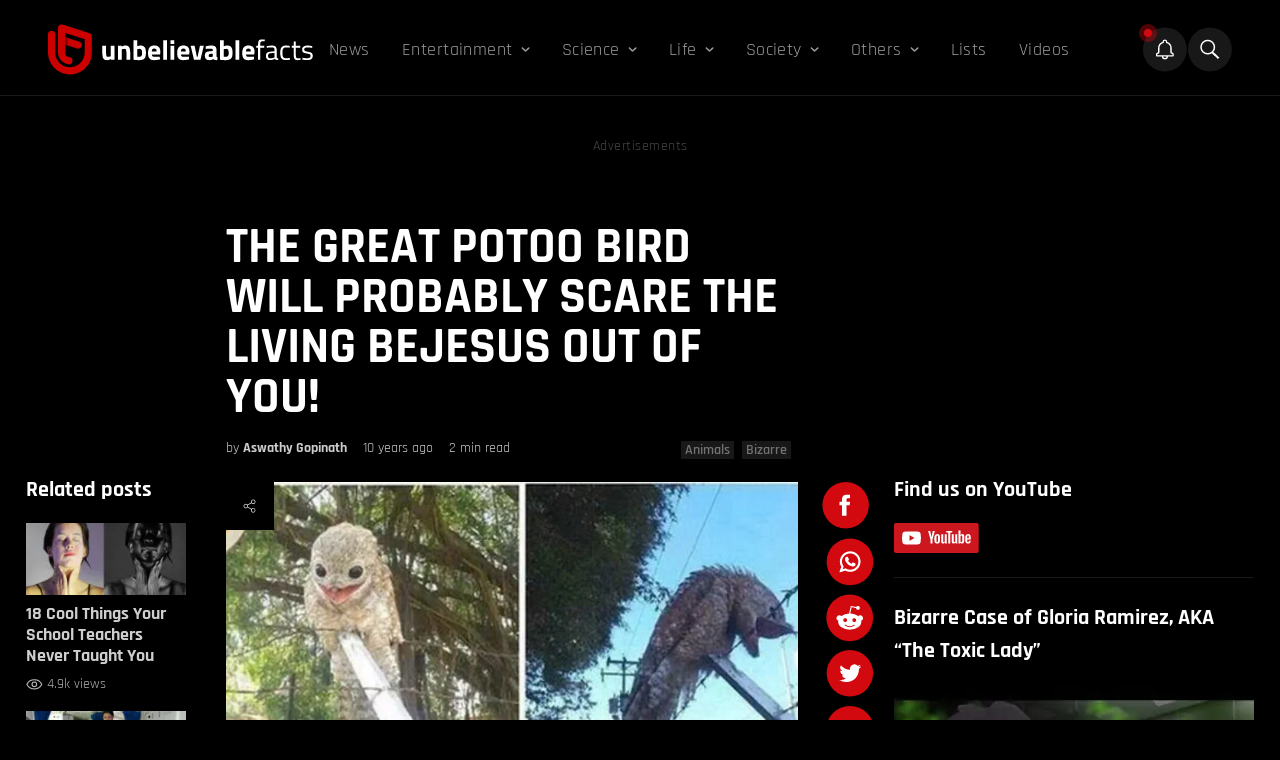

--- FILE ---
content_type: text/html; charset=UTF-8
request_url: https://unbelievable-facts.com/2015/08/great-potoo.html
body_size: 32158
content:
<!doctype html><html class="bg-black" lang="en-US"><head> <meta charset="UTF-8" /> <meta http-equiv="Content-Type" content="text/html; charset=UTF-8" /> <meta http-equiv="X-UA-Compatible" content="IE=edge"> <meta name="viewport" content="width=device-width, initial-scale=1"> <link rel="author" href="https://unbelievable-facts.com/wp-content/themes/unbelievablefacts/humans.txt" /> <meta http-equiv="X-Frame-Options" content="SAMEORIGIN"> <meta name='robots' content='index, follow, max-image-preview:large, max-snippet:-1, max-video-preview:-1' /><!-- This site is optimized with the Yoast SEO plugin v26.7 - https://yoast.com/wordpress/plugins/seo/ --><title>The Great Potoo Bird Is A Very Creepy-Looking Bird Indeed!</title><meta name="description" content="The Great Potoo bird will probably be one of the creepiest birds you have come across." /><link rel="canonical" href="https://unbelievable-facts.com/2015/08/great-potoo.html" /><meta property="og:locale" content="en_US" /><meta property="og:type" content="article" /><meta property="og:title" content="The Great Potoo Bird Is A Very Creepy-Looking Bird Indeed!" /><meta property="og:description" content="The Great Potoo bird will probably be one of the creepiest birds you have come across." /><meta property="og:url" content="https://unbelievable-facts.com/2015/08/great-potoo.html" /><meta property="og:site_name" content="Unbelievable Facts" /><meta property="article:publisher" content="https://www.facebook.com/UNBfacts" /><meta property="article:published_time" content="2015-08-19T21:07:13+00:00" /><meta property="og:image" content="https://unbelievable-facts.com/wp-content/uploads/2015/08/potoo.jpg" /><meta property="og:image:width" content="560" /><meta property="og:image:height" content="292" /><meta property="og:image:type" content="image/jpeg" /><meta name="author" content="Aswathy Gopinath" /><meta name="twitter:card" content="summary_large_image" /><meta name="twitter:creator" content="@unbelievablefts" /><meta name="twitter:site" content="@unbelievablefts" /><meta name="twitter:label1" content="Written by" /><meta name="twitter:data1" content="Aswathy Gopinath" /><meta name="twitter:label2" content="Est. reading time" /><meta name="twitter:data2" content="2 minutes" /><script type="application/ld+json" class="yoast-schema-graph">{"@context":"https://schema.org","@graph":[{"@type":"Article","@id":"https://unbelievable-facts.com/2015/08/great-potoo.html#article","isPartOf":{"@id":"https://unbelievable-facts.com/2015/08/great-potoo.html"},"author":{"name":"Aswathy Gopinath","@id":"https://unbelievable-facts.com/#/schema/person/4b7e7c3441f5466197d0e71ae6b3006d"},"headline":"The Great Potoo Bird Will Probably Scare The Living Bejesus Out Of You!","datePublished":"2015-08-19T21:07:13+00:00","mainEntityOfPage":{"@id":"https://unbelievable-facts.com/2015/08/great-potoo.html"},"wordCount":369,"commentCount":0,"publisher":{"@id":"https://unbelievable-facts.com/#organization"},"image":{"@id":"https://unbelievable-facts.com/2015/08/great-potoo.html#primaryimage"},"thumbnailUrl":"https://unbelievable-facts.com/wp-content/uploads/2015/08/potoo.jpg","keywords":["Birds","Creepy","Scary"],"articleSection":["Animals","Bizarre"],"inLanguage":"en-US"},{"@type":"WebPage","@id":"https://unbelievable-facts.com/2015/08/great-potoo.html","url":"https://unbelievable-facts.com/2015/08/great-potoo.html","name":"The Great Potoo Bird Is A Very Creepy-Looking Bird Indeed!","isPartOf":{"@id":"https://unbelievable-facts.com/#website"},"primaryImageOfPage":{"@id":"https://unbelievable-facts.com/2015/08/great-potoo.html#primaryimage"},"image":{"@id":"https://unbelievable-facts.com/2015/08/great-potoo.html#primaryimage"},"thumbnailUrl":"https://unbelievable-facts.com/wp-content/uploads/2015/08/potoo.jpg","datePublished":"2015-08-19T21:07:13+00:00","description":"The Great Potoo bird will probably be one of the creepiest birds you have come across.","breadcrumb":{"@id":"https://unbelievable-facts.com/2015/08/great-potoo.html#breadcrumb"},"inLanguage":"en-US","potentialAction":[{"@type":"ReadAction","target":["https://unbelievable-facts.com/2015/08/great-potoo.html"]}]},{"@type":"ImageObject","inLanguage":"en-US","@id":"https://unbelievable-facts.com/2015/08/great-potoo.html#primaryimage","url":"https://unbelievable-facts.com/wp-content/uploads/2015/08/potoo.jpg","contentUrl":"https://unbelievable-facts.com/wp-content/uploads/2015/08/potoo.jpg","width":560,"height":292,"caption":"great potoo"},{"@type":"BreadcrumbList","@id":"https://unbelievable-facts.com/2015/08/great-potoo.html#breadcrumb","itemListElement":[{"@type":"ListItem","position":1,"name":"Home","item":"https://unbelievable-facts.com/"},{"@type":"ListItem","position":2,"name":"The Great Potoo Bird Will Probably Scare The Living Bejesus Out Of You!"}]},{"@type":"WebSite","@id":"https://unbelievable-facts.com/#website","url":"https://unbelievable-facts.com/","name":"Unbelievable Facts","description":"Bizarre, Strange &amp; Extraordinary Facts","publisher":{"@id":"https://unbelievable-facts.com/#organization"},"potentialAction":[{"@type":"SearchAction","target":{"@type":"EntryPoint","urlTemplate":"https://unbelievable-facts.com/?s={search_term_string}"},"query-input":{"@type":"PropertyValueSpecification","valueRequired":true,"valueName":"search_term_string"}}],"inLanguage":"en-US"},{"@type":"Organization","@id":"https://unbelievable-facts.com/#organization","name":"Unbelievable Facts","url":"https://unbelievable-facts.com/","logo":{"@type":"ImageObject","inLanguage":"en-US","@id":"https://unbelievable-facts.com/#/schema/logo/image/","url":"https://unbelievable-facts.com/wp-content/uploads/2020/07/Unbelievable-facts-mobile-retina-logo.png","contentUrl":"https://unbelievable-facts.com/wp-content/uploads/2020/07/Unbelievable-facts-mobile-retina-logo.png","width":600,"height":88,"caption":"Unbelievable Facts"},"image":{"@id":"https://unbelievable-facts.com/#/schema/logo/image/"},"sameAs":["https://www.facebook.com/UNBfacts","https://x.com/unbelievablefts","https://instagram.com/unbfacts/","https://www.linkedin.com/company/unbfacts/","https://www.pinterest.com/unbfacts/","https://www.youtube.com/user/unbfacts"]},{"@type":"Person","@id":"https://unbelievable-facts.com/#/schema/person/4b7e7c3441f5466197d0e71ae6b3006d","name":"Aswathy Gopinath","image":{"@type":"ImageObject","inLanguage":"en-US","@id":"https://unbelievable-facts.com/#/schema/person/image/","url":"https://secure.gravatar.com/avatar/ce128b6654f0666ac7168c4003e3cabb4237408ddbe593d0c3a16bbba0fd8107?s=96&r=g","contentUrl":"https://secure.gravatar.com/avatar/ce128b6654f0666ac7168c4003e3cabb4237408ddbe593d0c3a16bbba0fd8107?s=96&r=g","caption":"Aswathy Gopinath"},"url":"https://unbelievable-facts.com/author/aswathyunb"}]}</script><!-- / Yoast SEO plugin. --><link rel='dns-prefetch' href='//cdnjs.cloudflare.com' /><link rel='dns-prefetch' href='//cdn.jsdelivr.net' /><link rel="alternate" title="oEmbed (JSON)" type="application/json+oembed" href="https://unbelievable-facts.com/wp-json/oembed/1.0/embed?url=https%3A%2F%2Funbelievable-facts.com%2F2015%2F08%2Fgreat-potoo.html" /><link rel="alternate" title="oEmbed (XML)" type="text/xml+oembed" href="https://unbelievable-facts.com/wp-json/oembed/1.0/embed?url=https%3A%2F%2Funbelievable-facts.com%2F2015%2F08%2Fgreat-potoo.html&#038;format=xml" /><style id='wp-img-auto-sizes-contain-inline-css' type='text/css'>img:is([sizes=auto i],[sizes^="auto," i]){contain-intrinsic-size:3000px 1500px}/*# sourceURL=wp-img-auto-sizes-contain-inline-css */</style><style id='classic-theme-styles-inline-css' type='text/css'>/*! This file is auto-generated */.wp-block-button__link{color:#fff;background-color:#32373c;border-radius:9999px;box-shadow:none;text-decoration:none;padding:calc(.667em + 2px) calc(1.333em + 2px);font-size:1.125em}.wp-block-file__button{background:#32373c;color:#fff;text-decoration:none}/*# sourceURL=/wp-includes/css/classic-themes.min.css */</style><link rel='stylesheet' id='bb-tcs-editor-style-shared-css' href='https://unbelievable-facts.com/wp-content/themes/unbelievablefacts/editor-style-shared.css' type='text/css' media='all' /><link rel='stylesheet' id='ez-icomoon-css' href='https://unbelievable-facts.com/wp-content/plugins/easy-table-of-contents/vendor/icomoon/style.min.css?ver=2.0.18' type='text/css' media='all' /><link rel='stylesheet' id='ez-toc-css' href='https://unbelievable-facts.com/wp-content/plugins/easy-table-of-contents/assets/css/screen.min.css?ver=2.0.18' type='text/css' media='all' /><style id='ez-toc-inline-css' type='text/css'>div#ez-toc-container p.ez-toc-title{font-size:120%}div#ez-toc-container p.ez-toc-title{font-weight:500}div#ez-toc-container ul li{font-size:60%}/*# sourceURL=ez-toc-inline-css */</style><link rel='stylesheet' id='engine-css' href='https://unbelievable-facts.com/wp-content/themes/unbelievablefacts/dist/assets/css/app-07efc9b7xx.css?ver=2.0.0' type='text/css' media='all' /><style id='rocket-lazyload-inline-css' type='text/css'>.rll-youtube-player{position:relative;padding-bottom:56.23%;height:0;overflow:hidden;max-width:100%}.rll-youtube-player:focus-within{outline:2px solid currentColor;outline-offset:5px}.rll-youtube-player iframe{position:absolute;top:0;left:0;width:100%;height:100%;z-index:100;background:0 0}.rll-youtube-player img{bottom:0;display:block;left:0;margin:auto;max-width:100%;width:100%;position:absolute;right:0;top:0;border:none;height:auto;-webkit-transition:.4s all;-moz-transition:.4s all;transition:.4s all}.rll-youtube-player img:hover{-webkit-filter:brightness(75%)}.rll-youtube-player .play{height:100%;width:100%;left:0;top:0;position:absolute;background:url(https://unbelievable-facts.com/wp-content/plugins/rocket-lazy-load/assets/img/youtube.png) no-repeat center;background-color:transparent !important;cursor:pointer;border:none}/*# sourceURL=rocket-lazyload-inline-css */</style><script type="text/javascript" async='async' src="https://cdnjs.cloudflare.com/ajax/libs/jquery/3.6.0/jquery.min.js" id="jQuery-js"></script><script type="text/javascript" async='async' src="https://cdnjs.cloudflare.com/ajax/libs/gsap/2.0.2/TweenMax.min.js" id="TweenMax-js"></script><script type="text/javascript" async='async' src="https://cdnjs.cloudflare.com/ajax/libs/gsap/2.0.2/TimelineMax.min.js" id="TimelineMax-js"></script><script type="text/javascript" async='async' src="https://cdn.jsdelivr.net/npm/vanilla-lazyload@17.8.2/dist/lazyload.min.js" id="lazyload-js"></script><link rel="https://api.w.org/" href="https://unbelievable-facts.com/wp-json/" /><link rel="alternate" title="JSON" type="application/json" href="https://unbelievable-facts.com/wp-json/wp/v2/posts/7204" /><script type="text/javascript" async>
function loadGoogleAds() {
var scriptTag = document.createElement('script');
scriptTag.setAttribute('src', '//pagead2.googlesyndication.com/pagead/js/adsbygoogle.js?client=ca-pub-5529766692624946');
scriptTag.setAttribute('type', 'text/javascript');
scriptTag.setAttribute('async', 'async');
document.body.appendChild(scriptTag);
}
function loadOutbrain() {
var scriptTag = document.createElement('script');
scriptTag.setAttribute('src', '//widgets.outbrain.com/outbrain.js');
scriptTag.setAttribute('type', 'text/javascript');
scriptTag.setAttribute('async', 'async');
document.body.appendChild(scriptTag);
}
function loadRGPD() {
var scriptTag = document.createElement('script');
scriptTag.setAttribute('src', '//clickio.mgr.consensu.org/t/consent_221696.js');
scriptTag.setAttribute('type', 'text/javascript');
scriptTag.setAttribute('async', 'async');
document.body.appendChild(scriptTag);
}
</script><link rel="icon" href="https://unbelievable-facts.com/wp-content/uploads/2020/07/cropped-Unbelievable-Facts-Icon3-32x32.png" sizes="32x32" /><link rel="icon" href="https://unbelievable-facts.com/wp-content/uploads/2020/07/cropped-Unbelievable-Facts-Icon3-192x192.png" sizes="192x192" /><link rel="apple-touch-icon" href="https://unbelievable-facts.com/wp-content/uploads/2020/07/cropped-Unbelievable-Facts-Icon3-180x180.png" /><meta name="msapplication-TileImage" content="https://unbelievable-facts.com/wp-content/uploads/2020/07/cropped-Unbelievable-Facts-Icon3-270x270.png" /><style type="text/css" id="wp-custom-css">/* .CR_SFD_MAIN_2.ob-widget.ob-feed-layout .ob-widget-header{text-align:left !important}.cms--content a:not(.social-media){color:#ffffff;-webkit-text-decoration-color:#ba271a;text-decoration-color:#ba271a;text-decoration-thickness:15%;text-underline-position:under;text-decoration-line:underline;text-decoration-thickness:3px;font-weight:unset;-webkit-transition:color 1s;-moz-transition:color 1s;-ms-transition:color 1s;-o-transition:color 1s;transition:color 1s}.cms--content a:not(.social-media):hover{color:#f21b1b;-webkit-text-decoration-color:#ba271a;text-decoration-color:#ba271a;text-decoration-thickness:15%;text-underline-position:under;text-decoration-line:underline;text-decoration-thickness:3px}.js-sources ol li a{text-decoration-thickness:1px !important}@media (max-width:767px){.mobileView{height:revert-layer !important}}.related-post a{color:#ffffff !important;;text-decoration-line:none !important;}.related-post a:hover{text-decoration-line:none}.related-post-container .related-post{margin-top:10px !important;margin-bottom:10px}.wp-caption-text a{text-decoration:none !important}@media (max-width:1279px){.h1headingtext{display:none}}.commentboxhidden{display:none}*/#ez-toc-container .ez-toc-list .heading--long-list strong{display:none}</style><noscript><style id="rocket-lazyload-nojs-css">.rll-youtube-player,[data-lazy-src]{display:none !important}</style></noscript> <!-- Favicon --> <link rel="apple-touch-icon" sizes="180x180" href="https://unbelievable-facts.com/wp-content/themes/unbelievablefacts/favicons/apple-touch-icon.png"> <link rel="icon" type="image/png" sizes="32x32" href="https://unbelievable-facts.com/wp-content/themes/unbelievablefacts/favicons/favicon-32x32.png"> <link rel="icon" type="image/png" sizes="16x16" href="https://unbelievable-facts.com/wp-content/themes/unbelievablefacts/favicons/favicon-16x16.png"> <link rel="manifest" href="https://unbelievable-facts.com/wp-content/themes/unbelievablefacts/favicons/site.webmanifest"> <link rel="mask-icon" href="https://unbelievable-facts.com/wp-content/themes/unbelievablefacts/favicons/safari-pinned-tab.svg" color="#ba271a"> <meta name="msapplication-TileColor" content="#000000"> <meta name="theme-color" content="#000000"> <!-- end of favicon --> <meta property="fb:app_id" content="145295202677177" /> <!-- connect to domain of font files -->  <!-- optionally increase loading priority --> <link rel="preload" as="style" href="https://fonts.googleapis.com/css2?family=Rajdhani:wght@400;500;600;700&display=swap"> <!-- async CSS --> <style type="text/css">@font-face {font-family:Rajdhani;font-style:normal;font-weight:400;src:url(/cf-fonts/s/rajdhani/5.0.11/latin-ext/400/normal.woff2);unicode-range:U+0100-02AF,U+0304,U+0308,U+0329,U+1E00-1E9F,U+1EF2-1EFF,U+2020,U+20A0-20AB,U+20AD-20CF,U+2113,U+2C60-2C7F,U+A720-A7FF;font-display:swap;}@font-face {font-family:Rajdhani;font-style:normal;font-weight:400;src:url(/cf-fonts/s/rajdhani/5.0.11/latin/400/normal.woff2);unicode-range:U+0000-00FF,U+0131,U+0152-0153,U+02BB-02BC,U+02C6,U+02DA,U+02DC,U+0304,U+0308,U+0329,U+2000-206F,U+2074,U+20AC,U+2122,U+2191,U+2193,U+2212,U+2215,U+FEFF,U+FFFD;font-display:swap;}@font-face {font-family:Rajdhani;font-style:normal;font-weight:400;src:url(/cf-fonts/s/rajdhani/5.0.11/devanagari/400/normal.woff2);unicode-range:U+0900-097F,U+1CD0-1CF9,U+200C-200D,U+20A8,U+20B9,U+25CC,U+A830-A839,U+A8E0-A8FF;font-display:swap;}@font-face {font-family:Rajdhani;font-style:normal;font-weight:500;src:url(/cf-fonts/s/rajdhani/5.0.11/devanagari/500/normal.woff2);unicode-range:U+0900-097F,U+1CD0-1CF9,U+200C-200D,U+20A8,U+20B9,U+25CC,U+A830-A839,U+A8E0-A8FF;font-display:swap;}@font-face {font-family:Rajdhani;font-style:normal;font-weight:500;src:url(/cf-fonts/s/rajdhani/5.0.11/latin/500/normal.woff2);unicode-range:U+0000-00FF,U+0131,U+0152-0153,U+02BB-02BC,U+02C6,U+02DA,U+02DC,U+0304,U+0308,U+0329,U+2000-206F,U+2074,U+20AC,U+2122,U+2191,U+2193,U+2212,U+2215,U+FEFF,U+FFFD;font-display:swap;}@font-face {font-family:Rajdhani;font-style:normal;font-weight:500;src:url(/cf-fonts/s/rajdhani/5.0.11/latin-ext/500/normal.woff2);unicode-range:U+0100-02AF,U+0304,U+0308,U+0329,U+1E00-1E9F,U+1EF2-1EFF,U+2020,U+20A0-20AB,U+20AD-20CF,U+2113,U+2C60-2C7F,U+A720-A7FF;font-display:swap;}@font-face {font-family:Rajdhani;font-style:normal;font-weight:600;src:url(/cf-fonts/s/rajdhani/5.0.11/devanagari/600/normal.woff2);unicode-range:U+0900-097F,U+1CD0-1CF9,U+200C-200D,U+20A8,U+20B9,U+25CC,U+A830-A839,U+A8E0-A8FF;font-display:swap;}@font-face {font-family:Rajdhani;font-style:normal;font-weight:600;src:url(/cf-fonts/s/rajdhani/5.0.11/latin/600/normal.woff2);unicode-range:U+0000-00FF,U+0131,U+0152-0153,U+02BB-02BC,U+02C6,U+02DA,U+02DC,U+0304,U+0308,U+0329,U+2000-206F,U+2074,U+20AC,U+2122,U+2191,U+2193,U+2212,U+2215,U+FEFF,U+FFFD;font-display:swap;}@font-face {font-family:Rajdhani;font-style:normal;font-weight:600;src:url(/cf-fonts/s/rajdhani/5.0.11/latin-ext/600/normal.woff2);unicode-range:U+0100-02AF,U+0304,U+0308,U+0329,U+1E00-1E9F,U+1EF2-1EFF,U+2020,U+20A0-20AB,U+20AD-20CF,U+2113,U+2C60-2C7F,U+A720-A7FF;font-display:swap;}@font-face {font-family:Rajdhani;font-style:normal;font-weight:700;src:url(/cf-fonts/s/rajdhani/5.0.11/devanagari/700/normal.woff2);unicode-range:U+0900-097F,U+1CD0-1CF9,U+200C-200D,U+20A8,U+20B9,U+25CC,U+A830-A839,U+A8E0-A8FF;font-display:swap;}@font-face {font-family:Rajdhani;font-style:normal;font-weight:700;src:url(/cf-fonts/s/rajdhani/5.0.11/latin-ext/700/normal.woff2);unicode-range:U+0100-02AF,U+0304,U+0308,U+0329,U+1E00-1E9F,U+1EF2-1EFF,U+2020,U+20A0-20AB,U+20AD-20CF,U+2113,U+2C60-2C7F,U+A720-A7FF;font-display:swap;}@font-face {font-family:Rajdhani;font-style:normal;font-weight:700;src:url(/cf-fonts/s/rajdhani/5.0.11/latin/700/normal.woff2);unicode-range:U+0000-00FF,U+0131,U+0152-0153,U+02BB-02BC,U+02C6,U+02DA,U+02DC,U+0304,U+0308,U+0329,U+2000-206F,U+2074,U+20AC,U+2122,U+2191,U+2193,U+2212,U+2215,U+FEFF,U+FFFD;font-display:swap;}</style> <!-- no-JS fallback --> <noscript> <link rel="stylesheet" href="https://fonts.googleapis.com/css2?family=Rajdhani:wght@400;500;600;700&display=swap"> </noscript><style id='global-styles-inline-css' type='text/css'>:root{--wp--preset--aspect-ratio--square:1;--wp--preset--aspect-ratio--4-3:4/3;--wp--preset--aspect-ratio--3-4:3/4;--wp--preset--aspect-ratio--3-2:3/2;--wp--preset--aspect-ratio--2-3:2/3;--wp--preset--aspect-ratio--16-9:16/9;--wp--preset--aspect-ratio--9-16:9/16;--wp--preset--color--black:#000000;--wp--preset--color--cyan-bluish-gray:#abb8c3;--wp--preset--color--white:#ffffff;--wp--preset--color--pale-pink:#f78da7;--wp--preset--color--vivid-red:#cf2e2e;--wp--preset--color--luminous-vivid-orange:#ff6900;--wp--preset--color--luminous-vivid-amber:#fcb900;--wp--preset--color--light-green-cyan:#7bdcb5;--wp--preset--color--vivid-green-cyan:#00d084;--wp--preset--color--pale-cyan-blue:#8ed1fc;--wp--preset--color--vivid-cyan-blue:#0693e3;--wp--preset--color--vivid-purple:#9b51e0;--wp--preset--gradient--vivid-cyan-blue-to-vivid-purple:linear-gradient(135deg,rgb(6,147,227) 0%,rgb(155,81,224) 100%);--wp--preset--gradient--light-green-cyan-to-vivid-green-cyan:linear-gradient(135deg,rgb(122,220,180) 0%,rgb(0,208,130) 100%);--wp--preset--gradient--luminous-vivid-amber-to-luminous-vivid-orange:linear-gradient(135deg,rgb(252,185,0) 0%,rgb(255,105,0) 100%);--wp--preset--gradient--luminous-vivid-orange-to-vivid-red:linear-gradient(135deg,rgb(255,105,0) 0%,rgb(207,46,46) 100%);--wp--preset--gradient--very-light-gray-to-cyan-bluish-gray:linear-gradient(135deg,rgb(238,238,238) 0%,rgb(169,184,195) 100%);--wp--preset--gradient--cool-to-warm-spectrum:linear-gradient(135deg,rgb(74,234,220) 0%,rgb(151,120,209) 20%,rgb(207,42,186) 40%,rgb(238,44,130) 60%,rgb(251,105,98) 80%,rgb(254,248,76) 100%);--wp--preset--gradient--blush-light-purple:linear-gradient(135deg,rgb(255,206,236) 0%,rgb(152,150,240) 100%);--wp--preset--gradient--blush-bordeaux:linear-gradient(135deg,rgb(254,205,165) 0%,rgb(254,45,45) 50%,rgb(107,0,62) 100%);--wp--preset--gradient--luminous-dusk:linear-gradient(135deg,rgb(255,203,112) 0%,rgb(199,81,192) 50%,rgb(65,88,208) 100%);--wp--preset--gradient--pale-ocean:linear-gradient(135deg,rgb(255,245,203) 0%,rgb(182,227,212) 50%,rgb(51,167,181) 100%);--wp--preset--gradient--electric-grass:linear-gradient(135deg,rgb(202,248,128) 0%,rgb(113,206,126) 100%);--wp--preset--gradient--midnight:linear-gradient(135deg,rgb(2,3,129) 0%,rgb(40,116,252) 100%);--wp--preset--font-size--small:13px;--wp--preset--font-size--medium:20px;--wp--preset--font-size--large:36px;--wp--preset--font-size--x-large:42px;--wp--preset--spacing--20:0.44rem;--wp--preset--spacing--30:0.67rem;--wp--preset--spacing--40:1rem;--wp--preset--spacing--50:1.5rem;--wp--preset--spacing--60:2.25rem;--wp--preset--spacing--70:3.38rem;--wp--preset--spacing--80:5.06rem;--wp--preset--shadow--natural:6px 6px 9px rgba(0,0,0,0.2);--wp--preset--shadow--deep:12px 12px 50px rgba(0,0,0,0.4);--wp--preset--shadow--sharp:6px 6px 0px rgba(0,0,0,0.2);--wp--preset--shadow--outlined:6px 6px 0px -3px rgb(255,255,255),6px 6px rgb(0,0,0);--wp--preset--shadow--crisp:6px 6px 0px rgb(0,0,0)}:where(.is-layout-flex){gap:0.5em}:where(.is-layout-grid){gap:0.5em}body .is-layout-flex{display:flex}.is-layout-flex{flex-wrap:wrap;align-items:center}.is-layout-flex >:is(*,div){margin:0}body .is-layout-grid{display:grid}.is-layout-grid >:is(*,div){margin:0}:where(.wp-block-columns.is-layout-flex){gap:2em}:where(.wp-block-columns.is-layout-grid){gap:2em}:where(.wp-block-post-template.is-layout-flex){gap:1.25em}:where(.wp-block-post-template.is-layout-grid){gap:1.25em}.has-black-color{color:var(--wp--preset--color--black) !important}.has-cyan-bluish-gray-color{color:var(--wp--preset--color--cyan-bluish-gray) !important}.has-white-color{color:var(--wp--preset--color--white) !important}.has-pale-pink-color{color:var(--wp--preset--color--pale-pink) !important}.has-vivid-red-color{color:var(--wp--preset--color--vivid-red) !important}.has-luminous-vivid-orange-color{color:var(--wp--preset--color--luminous-vivid-orange) !important}.has-luminous-vivid-amber-color{color:var(--wp--preset--color--luminous-vivid-amber) !important}.has-light-green-cyan-color{color:var(--wp--preset--color--light-green-cyan) !important}.has-vivid-green-cyan-color{color:var(--wp--preset--color--vivid-green-cyan) !important}.has-pale-cyan-blue-color{color:var(--wp--preset--color--pale-cyan-blue) !important}.has-vivid-cyan-blue-color{color:var(--wp--preset--color--vivid-cyan-blue) !important}.has-vivid-purple-color{color:var(--wp--preset--color--vivid-purple) !important}.has-black-background-color{background-color:var(--wp--preset--color--black) !important}.has-cyan-bluish-gray-background-color{background-color:var(--wp--preset--color--cyan-bluish-gray) !important}.has-white-background-color{background-color:var(--wp--preset--color--white) !important}.has-pale-pink-background-color{background-color:var(--wp--preset--color--pale-pink) !important}.has-vivid-red-background-color{background-color:var(--wp--preset--color--vivid-red) !important}.has-luminous-vivid-orange-background-color{background-color:var(--wp--preset--color--luminous-vivid-orange) !important}.has-luminous-vivid-amber-background-color{background-color:var(--wp--preset--color--luminous-vivid-amber) !important}.has-light-green-cyan-background-color{background-color:var(--wp--preset--color--light-green-cyan) !important}.has-vivid-green-cyan-background-color{background-color:var(--wp--preset--color--vivid-green-cyan) !important}.has-pale-cyan-blue-background-color{background-color:var(--wp--preset--color--pale-cyan-blue) !important}.has-vivid-cyan-blue-background-color{background-color:var(--wp--preset--color--vivid-cyan-blue) !important}.has-vivid-purple-background-color{background-color:var(--wp--preset--color--vivid-purple) !important}.has-black-border-color{border-color:var(--wp--preset--color--black) !important}.has-cyan-bluish-gray-border-color{border-color:var(--wp--preset--color--cyan-bluish-gray) !important}.has-white-border-color{border-color:var(--wp--preset--color--white) !important}.has-pale-pink-border-color{border-color:var(--wp--preset--color--pale-pink) !important}.has-vivid-red-border-color{border-color:var(--wp--preset--color--vivid-red) !important}.has-luminous-vivid-orange-border-color{border-color:var(--wp--preset--color--luminous-vivid-orange) !important}.has-luminous-vivid-amber-border-color{border-color:var(--wp--preset--color--luminous-vivid-amber) !important}.has-light-green-cyan-border-color{border-color:var(--wp--preset--color--light-green-cyan) !important}.has-vivid-green-cyan-border-color{border-color:var(--wp--preset--color--vivid-green-cyan) !important}.has-pale-cyan-blue-border-color{border-color:var(--wp--preset--color--pale-cyan-blue) !important}.has-vivid-cyan-blue-border-color{border-color:var(--wp--preset--color--vivid-cyan-blue) !important}.has-vivid-purple-border-color{border-color:var(--wp--preset--color--vivid-purple) !important}.has-vivid-cyan-blue-to-vivid-purple-gradient-background{background:var(--wp--preset--gradient--vivid-cyan-blue-to-vivid-purple) !important}.has-light-green-cyan-to-vivid-green-cyan-gradient-background{background:var(--wp--preset--gradient--light-green-cyan-to-vivid-green-cyan) !important}.has-luminous-vivid-amber-to-luminous-vivid-orange-gradient-background{background:var(--wp--preset--gradient--luminous-vivid-amber-to-luminous-vivid-orange) !important}.has-luminous-vivid-orange-to-vivid-red-gradient-background{background:var(--wp--preset--gradient--luminous-vivid-orange-to-vivid-red) !important}.has-very-light-gray-to-cyan-bluish-gray-gradient-background{background:var(--wp--preset--gradient--very-light-gray-to-cyan-bluish-gray) !important}.has-cool-to-warm-spectrum-gradient-background{background:var(--wp--preset--gradient--cool-to-warm-spectrum) !important}.has-blush-light-purple-gradient-background{background:var(--wp--preset--gradient--blush-light-purple) !important}.has-blush-bordeaux-gradient-background{background:var(--wp--preset--gradient--blush-bordeaux) !important}.has-luminous-dusk-gradient-background{background:var(--wp--preset--gradient--luminous-dusk) !important}.has-pale-ocean-gradient-background{background:var(--wp--preset--gradient--pale-ocean) !important}.has-electric-grass-gradient-background{background:var(--wp--preset--gradient--electric-grass) !important}.has-midnight-gradient-background{background:var(--wp--preset--gradient--midnight) !important}.has-small-font-size{font-size:var(--wp--preset--font-size--small) !important}.has-medium-font-size{font-size:var(--wp--preset--font-size--medium) !important}.has-large-font-size{font-size:var(--wp--preset--font-size--large) !important}.has-x-large-font-size{font-size:var(--wp--preset--font-size--x-large) !important}/*# sourceURL=global-styles-inline-css */</style></head><body class="en_US wp-singular post-template-default single single-post postid-7204 single-format-standard wp-theme-unbelievablefacts bg-black font-sans "><script type="text/javascript" async>
var activeADs = false;
function startUp() {
if (!activeADs) {
activeADs = true;
loadOutbrain();
loadRGPD();
loadGoogleAds();
(function(m,a,i,l,e,r){ m['MailerLiteObject']=e;function f(){
var c={ a:arguments,q:[]};var r=this.push(c);return "number"!=typeof r?r:f.bind(c.q);}
f.q=f.q||[];m[e]=m[e]||f.bind(f.q);m[e].q=m[e].q||f.q;r=a.createElement(i);
var _=a.getElementsByTagName(i)[0];r.async=1;r.src=l+'?v'+(~~(new Date().getTime()/1000000));
_.parentNode.insertBefore(r,_);})(window, document, 'script', 'https://static.mailerlite.com/js/universal.js', 'ml');
var ml_account = ml('accounts', '1335542', 'b7t3q2x5x7', 'load');
console.log('Loaded');
}
}
document.body.addEventListener('touchmove', startUp);
window.addEventListener('scroll', startUp);
</script> <div id="fb-root"></div> <main class="relative"> <div class="flex flex-col h-full w-full js-menu--parent border-white border-b border-opacity-10"> <header class="flex flex-col w-full md:max-w-95 2xl:max-w-xxl mx-auto xl:w-full"> <div class="flex flex-row justify-between xl:flex xl:flex-row gap-4 px-4 pt-6 items-center pb-5 xl:px-4 xl:px-3 2xl:px-0"> <div class="hidden xl:flex 2xl:pr-12 2xl:pl-6"> <a href="/"> <img src="https://unbelievable-facts.com/wp-content/uploads/2022/04/ubf-logo.svg" alt="logo" width="265" height="51"> </a> </div> <div class="hidden xl:flex xl:flex-1 items-center"> <ul class="text-white py-10 md:py-0 relative flex flex-col flex-auto mt-0 pt-0"> <ul class="flex flex-col xl:flex-row"><li class=" menu-item menu-item-type-taxonomy menu-item-object-category menu-item-77105 flex flex-col xl:flex-row 2xl:mr-4 xl:mr-0 py-2 xl:py-0 js-primary"><div class="text-20 md:text-25 lg:text-20 xl:text-18 xl:text-17 tracking-wide flex flex-row items-center static opacity-60 hover:opacity-100 xl:px-4 xl:py-3"><a rel="" href="https://unbelievable-facts.com/category/news" class="relative"><span>News</span></a></div></li><li class=" menu-item menu-item-type-taxonomy menu-item-object-category menu-item-3157 menu-item-has-children flex flex-col xl:flex-row 2xl:mr-4 xl:mr-0 py-2 xl:py-0 js-primary"><div class="text-20 md:text-25 lg:text-20 xl:text-18 xl:text-17 tracking-wide flex flex-row items-center js-has-child opacity-60 hover:opacity-100 xl:px-4 xl:py-3"><a rel="" href="https://unbelievable-facts.com/category/entertainment" class="relative"><span>Entertainment</span></a><svg class="cursor-pointer ml-2 transition duration-300 ease-in-out" width="9" height="5" xmlns="http://www.w3.org/2000/svg"><path d="m1.33 1 3.25 3 3.25-3" stroke="currentColor" stroke-width="1.5" fill="none" fill-rule="evenodd" stroke-linecap="round" stroke-linejoin="round"/></svg></div><ul class="text-white py-2 hidden secondary--menu xl:absolute xl:z-50 xl:bg-lightred xl:top-10 xl:hidden xl:px-6 xl:py-3"><div class="xl:grid xl:grid-cols-3 xl:gap-x-5"><li class="py-1 xl:py-2 xl:border-r xl:border-white xl:border-opacity-30"><a rel="" class="text-white text-18 xl:text-17 ml-6 xl:ml-0 xl:pr-5 opacity-70 xl:opacity-100 hover:opacity-100 hover:underline capitalize" href="https://unbelievable-facts.com/category/entertainment/sports">Sports</a></li><li class="py-1 xl:py-2 xl:border-r xl:border-white xl:border-opacity-30"><a rel="" class="text-white text-18 xl:text-17 ml-6 xl:ml-0 xl:pr-5 opacity-70 xl:opacity-100 hover:opacity-100 hover:underline capitalize" href="https://unbelievable-facts.com/category/entertainment/music">Music</a></li><li class="py-1 xl:py-2 "><a rel="" class="text-white text-18 xl:text-17 ml-6 xl:ml-0 xl:pr-5 opacity-70 xl:opacity-100 hover:opacity-100 hover:underline capitalize" href="https://unbelievable-facts.com/category/entertainment/movies">Movies</a></li><li class="py-1 xl:py-2 xl:border-r xl:border-white xl:border-opacity-30"><a rel="" class="text-white text-18 xl:text-17 ml-6 xl:ml-0 xl:pr-5 opacity-70 xl:opacity-100 hover:opacity-100 hover:underline capitalize" href="https://unbelievable-facts.com/category/entertainment/internet">Internet</a></li><li class="py-1 xl:py-2 xl:border-r xl:border-white xl:border-opacity-30"><a rel="" class="text-white text-18 xl:text-17 ml-6 xl:ml-0 xl:pr-5 opacity-70 xl:opacity-100 hover:opacity-100 hover:underline capitalize" href="https://unbelievable-facts.com/category/entertainment/hoaxes">Hoaxes</a></li><li class="py-1 xl:py-2 "><a rel="" class="text-white text-18 xl:text-17 ml-6 xl:ml-0 xl:pr-5 opacity-70 xl:opacity-100 hover:opacity-100 hover:underline capitalize" href="https://unbelievable-facts.com/category/entertainment/gaming">Gaming</a></li><li class="py-1 xl:py-2 xl:border-r xl:border-white xl:border-opacity-30"><a rel="" class="text-white text-18 xl:text-17 ml-6 xl:ml-0 xl:pr-5 opacity-70 xl:opacity-100 hover:opacity-100 hover:underline capitalize" href="https://unbelievable-facts.com/category/entertainment/funny">Funny</a></li><li class="py-1 xl:py-2 xl:border-r xl:border-white xl:border-opacity-30"><a rel="" class="text-white text-18 xl:text-17 ml-6 xl:ml-0 xl:pr-5 opacity-70 xl:opacity-100 hover:opacity-100 hover:underline capitalize" href="https://unbelievable-facts.com/category/entertainment/art">Art</a></li><li class="py-1 xl:py-2 "><a rel="" class="text-white text-18 xl:text-17 ml-6 xl:ml-0 xl:pr-5 opacity-70 xl:opacity-100 hover:opacity-100 hover:underline capitalize" href="https://unbelievable-facts.com/category/entertainment/celebrities">Celebrities</a></li></div></ul> </li><li class=" menu-item menu-item-type-taxonomy menu-item-object-category menu-item-7004 menu-item-has-children flex flex-col xl:flex-row 2xl:mr-4 xl:mr-0 py-2 xl:py-0 js-primary"><div class="text-20 md:text-25 lg:text-20 xl:text-18 xl:text-17 tracking-wide flex flex-row items-center js-has-child opacity-60 hover:opacity-100 xl:px-4 xl:py-3"><a rel="" href="https://unbelievable-facts.com/category/science" class="relative"><span>Science</span></a><svg class="cursor-pointer ml-2 transition duration-300 ease-in-out" width="9" height="5" xmlns="http://www.w3.org/2000/svg"><path d="m1.33 1 3.25 3 3.25-3" stroke="currentColor" stroke-width="1.5" fill="none" fill-rule="evenodd" stroke-linecap="round" stroke-linejoin="round"/></svg></div><ul class="text-white py-2 hidden secondary--menu xl:absolute xl:z-50 xl:bg-lightred xl:top-10 xl:hidden xl:px-6 xl:py-3"><div class="xl:grid xl:grid-cols-3 xl:gap-x-5"><li class="py-1 xl:py-2 xl:border-r xl:border-white xl:border-opacity-30"><a rel="" class="text-white text-18 xl:text-17 ml-6 xl:ml-0 xl:pr-5 opacity-70 xl:opacity-100 hover:opacity-100 hover:underline capitalize" href="https://unbelievable-facts.com/category/science/universe">Universe</a></li><li class="py-1 xl:py-2 xl:border-r xl:border-white xl:border-opacity-30"><a rel="" class="text-white text-18 xl:text-17 ml-6 xl:ml-0 xl:pr-5 opacity-70 xl:opacity-100 hover:opacity-100 hover:underline capitalize" href="https://unbelievable-facts.com/category/science/technology">Technology</a></li><li class="py-1 xl:py-2 "><a rel="" class="text-white text-18 xl:text-17 ml-6 xl:ml-0 xl:pr-5 opacity-70 xl:opacity-100 hover:opacity-100 hover:underline capitalize" href="https://unbelievable-facts.com/category/science/space">Space</a></li><li class="py-1 xl:py-2 xl:border-r xl:border-white xl:border-opacity-30"><a rel="" class="text-white text-18 xl:text-17 ml-6 xl:ml-0 xl:pr-5 opacity-70 xl:opacity-100 hover:opacity-100 hover:underline capitalize" href="https://unbelievable-facts.com/category/science/health">Health</a></li><li class="py-1 xl:py-2 xl:border-r xl:border-white xl:border-opacity-30"><a rel="" class="text-white text-18 xl:text-17 ml-6 xl:ml-0 xl:pr-5 opacity-70 xl:opacity-100 hover:opacity-100 hover:underline capitalize" href="https://unbelievable-facts.com/category/science/environment">Environment</a></li></div></ul> </li><li class=" menu-item menu-item-type-taxonomy menu-item-object-category current-post-ancestor menu-item-7010 menu-item-has-children flex flex-col xl:flex-row 2xl:mr-4 xl:mr-0 py-2 xl:py-0 js-primary"><div class="text-20 md:text-25 lg:text-20 xl:text-18 xl:text-17 tracking-wide flex flex-row items-center js-has-child opacity-60 hover:opacity-100 xl:px-4 xl:py-3"><a rel="" href="https://unbelievable-facts.com/category/life" class="relative"><span>Life</span></a><svg class="cursor-pointer ml-2 transition duration-300 ease-in-out" width="9" height="5" xmlns="http://www.w3.org/2000/svg"><path d="m1.33 1 3.25 3 3.25-3" stroke="currentColor" stroke-width="1.5" fill="none" fill-rule="evenodd" stroke-linecap="round" stroke-linejoin="round"/></svg></div><ul class="text-white py-2 hidden secondary--menu xl:absolute xl:z-50 xl:bg-lightred xl:top-10 xl:hidden xl:px-6 xl:py-3"><div class="xl:grid xl:grid-cols-3 xl:gap-x-5"><li class="py-1 xl:py-2 xl:border-r xl:border-white xl:border-opacity-30"><a rel="" class="text-white text-18 xl:text-17 ml-6 xl:ml-0 xl:pr-5 opacity-70 xl:opacity-100 hover:opacity-100 hover:underline capitalize" href="https://unbelievable-facts.com/category/life/sea">Sea</a></li><li class="py-1 xl:py-2 xl:border-r xl:border-white xl:border-opacity-30"><a rel="" class="text-white text-18 xl:text-17 ml-6 xl:ml-0 xl:pr-5 opacity-70 xl:opacity-100 hover:opacity-100 hover:underline capitalize" href="https://unbelievable-facts.com/category/life/psychology">Psychology</a></li><li class="py-1 xl:py-2 "><a rel="" class="text-white text-18 xl:text-17 ml-6 xl:ml-0 xl:pr-5 opacity-70 xl:opacity-100 hover:opacity-100 hover:underline capitalize" href="https://unbelievable-facts.com/category/life/nature">Nature</a></li><li class="py-1 xl:py-2 xl:border-r xl:border-white xl:border-opacity-30"><a rel="" class="text-white text-18 xl:text-17 ml-6 xl:ml-0 xl:pr-5 opacity-70 xl:opacity-100 hover:opacity-100 hover:underline capitalize" href="https://unbelievable-facts.com/category/life/love">Love</a></li><li class="py-1 xl:py-2 xl:border-r xl:border-white xl:border-opacity-30"><a rel="" class="text-white text-18 xl:text-17 ml-6 xl:ml-0 xl:pr-5 opacity-70 xl:opacity-100 hover:opacity-100 hover:underline capitalize" href="https://unbelievable-facts.com/category/life/inspirational">Inspirational</a></li><li class="py-1 xl:py-2 "><a rel="" class="text-white text-18 xl:text-17 ml-6 xl:ml-0 xl:pr-5 opacity-70 xl:opacity-100 hover:opacity-100 hover:underline capitalize" href="https://unbelievable-facts.com/category/life/humans">Humans</a></li><li class="py-1 xl:py-2 xl:border-r xl:border-white xl:border-opacity-30"><a rel="" class="text-white text-18 xl:text-17 ml-6 xl:ml-0 xl:pr-5 opacity-70 xl:opacity-100 hover:opacity-100 hover:underline capitalize" href="https://unbelievable-facts.com/category/life/heartwarming">Heartwarming</a></li><li class="py-1 xl:py-2 xl:border-r xl:border-white xl:border-opacity-30"><a rel="" class="text-white text-18 xl:text-17 ml-6 xl:ml-0 xl:pr-5 opacity-70 xl:opacity-100 hover:opacity-100 hover:underline capitalize" href="https://unbelievable-facts.com/category/life/food">Food</a></li><li class="py-1 xl:py-2 "><a rel="" class="text-white text-18 xl:text-17 ml-6 xl:ml-0 xl:pr-5 opacity-70 xl:opacity-100 hover:opacity-100 hover:underline capitalize" href="https://unbelievable-facts.com/category/life/brain">Brain</a></li><li class="py-1 xl:py-2 xl:border-r xl:border-white xl:border-opacity-30"><a rel="" class="text-white text-18 xl:text-17 ml-6 xl:ml-0 xl:pr-5 opacity-70 xl:opacity-100 hover:opacity-100 hover:underline capitalize" href="https://unbelievable-facts.com/category/life/animals">Animals</a></li></div></ul> </li><li class=" menu-item menu-item-type-taxonomy menu-item-object-category menu-item-7030 menu-item-has-children flex flex-col xl:flex-row 2xl:mr-4 xl:mr-0 py-2 xl:py-0 js-primary"><div class="text-20 md:text-25 lg:text-20 xl:text-18 xl:text-17 tracking-wide flex flex-row items-center js-has-child opacity-60 hover:opacity-100 xl:px-4 xl:py-3"><a rel="" href="https://unbelievable-facts.com/category/society" class="relative"><span>Society</span></a><svg class="cursor-pointer ml-2 transition duration-300 ease-in-out" width="9" height="5" xmlns="http://www.w3.org/2000/svg"><path d="m1.33 1 3.25 3 3.25-3" stroke="currentColor" stroke-width="1.5" fill="none" fill-rule="evenodd" stroke-linecap="round" stroke-linejoin="round"/></svg></div><ul class="text-white py-2 hidden secondary--menu xl:absolute xl:z-50 xl:bg-lightred xl:top-10 xl:hidden xl:px-6 xl:py-3"><div class="xl:grid xl:grid-cols-3 xl:gap-x-5"><li class="py-1 xl:py-2 xl:border-r xl:border-white xl:border-opacity-30"><a rel="" class="text-white text-18 xl:text-17 ml-6 xl:ml-0 xl:pr-5 opacity-70 xl:opacity-100 hover:opacity-100 hover:underline capitalize" href="https://unbelievable-facts.com/category/society/deaths">Deaths</a></li><li class="py-1 xl:py-2 xl:border-r xl:border-white xl:border-opacity-30"><a rel="" class="text-white text-18 xl:text-17 ml-6 xl:ml-0 xl:pr-5 opacity-70 xl:opacity-100 hover:opacity-100 hover:underline capitalize" href="https://unbelievable-facts.com/category/society/history">History</a></li><li class="py-1 xl:py-2 "><a rel="" class="text-white text-18 xl:text-17 ml-6 xl:ml-0 xl:pr-5 opacity-70 xl:opacity-100 hover:opacity-100 hover:underline capitalize" href="https://unbelievable-facts.com/category/society/crimes">Crimes</a></li><li class="py-1 xl:py-2 xl:border-r xl:border-white xl:border-opacity-30"><a rel="" class="text-white text-18 xl:text-17 ml-6 xl:ml-0 xl:pr-5 opacity-70 xl:opacity-100 hover:opacity-100 hover:underline capitalize" href="https://unbelievable-facts.com/category/society/awareness">Awareness</a></li></div></ul> </li><li class=" menu-item menu-item-type-taxonomy menu-item-object-category current-post-ancestor menu-item-7021 menu-item-has-children flex flex-col xl:flex-row 2xl:mr-4 xl:mr-0 py-2 xl:py-0 js-primary"><div class="text-20 md:text-25 lg:text-20 xl:text-18 xl:text-17 tracking-wide flex flex-row items-center js-has-child opacity-60 hover:opacity-100 xl:px-4 xl:py-3"><a rel="" href="https://unbelievable-facts.com/category/others" class="relative"><span>Others</span></a><svg class="cursor-pointer ml-2 transition duration-300 ease-in-out" width="9" height="5" xmlns="http://www.w3.org/2000/svg"><path d="m1.33 1 3.25 3 3.25-3" stroke="currentColor" stroke-width="1.5" fill="none" fill-rule="evenodd" stroke-linecap="round" stroke-linejoin="round"/></svg></div><ul class="text-white py-2 hidden secondary--menu xl:absolute xl:z-50 xl:bg-lightred xl:top-10 xl:hidden xl:px-6 xl:py-3"><div class="xl:grid xl:grid-cols-3 xl:gap-x-5"><li class="py-1 xl:py-2 xl:border-r xl:border-white xl:border-opacity-30"><a rel="" class="text-white text-18 xl:text-17 ml-6 xl:ml-0 xl:pr-5 opacity-70 xl:opacity-100 hover:opacity-100 hover:underline capitalize" href="https://unbelievable-facts.com/category/others/world">World</a></li><li class="py-1 xl:py-2 xl:border-r xl:border-white xl:border-opacity-30"><a rel="" class="text-white text-18 xl:text-17 ml-6 xl:ml-0 xl:pr-5 opacity-70 xl:opacity-100 hover:opacity-100 hover:underline capitalize" href="https://unbelievable-facts.com/category/others/record">Record</a></li><li class="py-1 xl:py-2 "><a rel="" class="text-white text-18 xl:text-17 ml-6 xl:ml-0 xl:pr-5 opacity-70 xl:opacity-100 hover:opacity-100 hover:underline capitalize" href="https://unbelievable-facts.com/category/others/rare-photos">Rare Photos</a></li><li class="py-1 xl:py-2 xl:border-r xl:border-white xl:border-opacity-30"><a rel="" class="text-white text-18 xl:text-17 ml-6 xl:ml-0 xl:pr-5 opacity-70 xl:opacity-100 hover:opacity-100 hover:underline capitalize" href="https://unbelievable-facts.com/category/others/places">Places</a></li><li class="py-1 xl:py-2 xl:border-r xl:border-white xl:border-opacity-30"><a rel="" class="text-white text-18 xl:text-17 ml-6 xl:ml-0 xl:pr-5 opacity-70 xl:opacity-100 hover:opacity-100 hover:underline capitalize" href="https://unbelievable-facts.com/category/others/mysterious">Mysterious</a></li><li class="py-1 xl:py-2 "><a rel="" class="text-white text-18 xl:text-17 ml-6 xl:ml-0 xl:pr-5 opacity-70 xl:opacity-100 hover:opacity-100 hover:underline capitalize" href="https://unbelievable-facts.com/category/others/illusion">Illusions</a></li><li class="py-1 xl:py-2 xl:border-r xl:border-white xl:border-opacity-30"><a rel="" class="text-white text-18 xl:text-17 ml-6 xl:ml-0 xl:pr-5 opacity-70 xl:opacity-100 hover:opacity-100 hover:underline capitalize" href="https://unbelievable-facts.com/category/others/conspiracy">Conspiracy</a></li><li class="py-1 xl:py-2 xl:border-r xl:border-white xl:border-opacity-30"><a rel="" class="text-white text-18 xl:text-17 ml-6 xl:ml-0 xl:pr-5 opacity-70 xl:opacity-100 hover:opacity-100 hover:underline capitalize" href="https://unbelievable-facts.com/category/others/bizarre">Bizarre</a></li></div></ul> </li><li class=" menu-item menu-item-type-taxonomy menu-item-object-category menu-item-62183 flex flex-col xl:flex-row 2xl:mr-4 xl:mr-0 py-2 xl:py-0 js-primary"><div class="text-20 md:text-25 lg:text-20 xl:text-18 xl:text-17 tracking-wide flex flex-row items-center static opacity-60 hover:opacity-100 xl:px-4 xl:py-3"><a rel="" href="https://unbelievable-facts.com/category/lists" class="relative"><span>Lists</span></a></div></li><li class=" menu-item menu-item-type-taxonomy menu-item-object-category menu-item-3182 flex flex-col xl:flex-row 2xl:mr-4 xl:mr-0 py-2 xl:py-0 js-primary"><div class="text-20 md:text-25 lg:text-20 xl:text-18 xl:text-17 tracking-wide flex flex-row items-center static opacity-60 hover:opacity-100 xl:px-4 xl:py-3"><a rel="" href="https://unbelievable-facts.com/category/videos" class="relative"><span>Videos</span></a></div></li></ul> </ul> </div> <div class="text-center flex flex-row md:gap-x-4 xl:justify-self-end relative"> <div class="js-toggleNotifications cursor-pointer group cursor-pointer relative"> <div class="absolute top-0 left-0 z-10"> <span class="flex h-3 w-3 relative items-center justify-center"> <span class="el-animation animate-ping absolute inline-flex h-full w-full rounded-full bg-lightred opacity-75 group-hover:bg-white transition duration-300 ease-in-out"></span> <span class="el-animation relative inline-flex rounded-full h-2 w-2 bg-lightred group-hover:bg-white transition duration-300 ease-in-out"></span> </span> </div> <svg class="js-toggleNotifications cursor-pointer group cursor-pointer relative" width="45" height="45" xmlns="http://www.w3.org/2000/svg"> <g transform="translate(.889 .417)" fill="none" fill-rule="evenodd"> <circle id="bg" class="text-darkgrey group-hover:text-red transition duration-300 ease-in-out" fill="currentColor" cx="22" cy="22" r="22"/><path d="M25.072 29.094a3.077 3.077 0 0 1-6.144 0h-4.79a1.024 1.024 0 0 1-1.027-1.025v-1.026c0-1.132.92-2.051 2.052-2.051v-4.103a6.84 6.84 0 0 1 4.444-6.407v-.09a2.394 2.394 0 0 1 4.786 0v.09a6.84 6.84 0 0 1 4.444 6.407v4.102c1.13 0 2.052.92 2.052 2.052v1.026c0 .565-.46 1.025-1.027 1.025h-4.79Zm-1.371 0h-3.402a1.71 1.71 0 0 0 3.402 0Zm5.82-1.367v-.684a.686.686 0 0 0-.684-.684 1.366 1.366 0 0 1-1.367-1.368V20.89a5.472 5.472 0 0 0-3.95-5.256l-.494-.143v-1.098a1.025 1.025 0 0 0-2.052 0v1.098l-.494.143a5.471 5.471 0 0 0-3.95 5.256v4.102c0 .755-.613 1.368-1.367 1.368a.685.685 0 0 0-.684.684v.684H29.52Z" fill="#FFF" fill-rule="nonzero"/> </g> </svg> </div> <div class="js-notifications invisible opacity-0 absolute text-white text-left top-14 left-0 xl:left-auto xl:right-0 w-260 xl:w-360 h-100 transform xl:-translate-x-14 bg-gris overflow-x-hidden z-30 rounded pt-2"> <em class="font-semibold tracking-wider text-18 xl:text-14 uppercase opacity-70 px-3 pb-2 block boder-b border-lightgrey text-center">Notifications</em> <a href="https://www.youtube.com/watch?v=rNHSxeQE1n8" target="_blank" class="cursor-pointer flex flex-row space-x-3 py-1 items-center overflow-y-auto overflow-x-hidden hover:bg-softgrey px-3 py-3 pr-5 md:pr-8 border-t border-softgrey border-opacity-70"> <div style="flex: 0 0 60px;"> <picture> <source media="(min-width: 300px)" srcset="https://unbelievable-facts.com/wp-content/uploads/2022/03/play-icon-200-px-70x70-c-default.webp" type="image/webp"> <img loading="lazy" data-src="https://unbelievable-facts.com/wp-content/uploads/2022/03/play-icon-200-px.png" alt="Picture Our New video is live!" width="40px" height="40px" class="w-14 h-14 rounded-full"/> </picture> </div> <div class="flex flex-col py-2"> <div class="text-12 leading-100 uppercase tracking-wider pb-2"> <span class="bg-lightred text-10 px-1 rounded">Watch Now!</span> </div> <div class="text-15 leading-120"> 10 Unbelievable Facts About Space </div> </div> </a> <a href="https://whatsapp.com/channel/0029VaFXGxRHAdNQgLTWr11q" target="_blank" class="cursor-pointer flex flex-row space-x-3 py-1 items-center overflow-y-auto overflow-x-hidden hover:bg-softgrey px-3 py-3 pr-5 md:pr-8 border-t border-softgrey border-opacity-70"> <div style="flex: 0 0 60px;"> <picture> <source media="(min-width: 300px)" srcset="https://unbelievable-facts.com/wp-content/uploads/2022/01/hiring-icon-70x70-c-default.webp" type="image/webp"> <img loading="lazy" data-src="https://unbelievable-facts.com/wp-content/uploads/2022/01/hiring-icon.png" alt="Picture Follow us on Whatsapp" width="40px" height="40px" class="w-14 h-14 rounded-full"/> </picture> </div> <div class="flex flex-col py-2"> <div class="text-15 leading-120"> Follow us on Whatsapp! </div> </div> </a> </div> <div class="hidden xl:flex"> <svg width="45" height="45" xmlns="http://www.w3.org/2000/svg" class="js-triggerSearch group cursor-pointer"> <g transform="translate(.889 .417)" fill="none" fill-rule="evenodd"> <circle id="bgalpha" fill="currentColor" class="text-darkgrey group-hover:text-red transition duration-300 ease-in-out" opacity="100" cx="22" cy="22" r="22"/> <g transform="translate(13.134 13)" stroke="#FFF"> <path stroke-width="2" d="m10.878 11.543 6.764 6.326"/> <circle stroke-width="1.5" cx="6.703" cy="6.703" r="6.703"/> </g> </g> </svg> </div> <div class="js-search absolute invisible opacity-0 text-white text-left top-14 right-0 w-300 overflow-x-hidden z-30"> <form role="search" method="get" action="https://unbelievable-facts.com" class="w-full flex flex-col"> <input required="required" type="text" name="s" placeholder="Search" class="bg-black border border-white border-opacity-20 px-4 w-full py-4 rounded text-white outline-none font-semibold tracking-wide"> <button type="submit" class="absolute right-6 top-5 text-white hover:text-red"> <svg width="20" height="21" xmlns="http://www.w3.org/2000/svg"><g transform="translate(1.33 1.587)" stroke="currentColor" fill="none" fill-rule="evenodd" opacity=".559"><path stroke-width="2" d="m10.878 11.543 6.764 6.326"/><circle stroke-width="1.5" cx="6.703" cy="6.703" r="6.703"/></g></svg> </button> </form></div> </div> <div class="justify-center items-center flex xl:hidden"> <a href="/"> <img loading="lazy" data-src="https://unbelievable-facts.com/wp-content/uploads/2022/04/ubf-logo-phone.svg" alt="logo mobile" width="36" height="42"> </a> </div> <div class="justify-end items-center flex xl:hidden"> <svg class="js-menu--toggle cursor-pointer relative" width="44" height="45" xmlns="http://www.w3.org/2000/svg"> <g transform="translate(0 .537)" fill="none" fill-rule="evenodd"> <circle fill="#FFF" opacity=".112" cx="22" cy="22" r="22"/> <path class="tab" stroke="#FFF" stroke-width="2" d="M10 15h25M10 22h25M10 29h18"/> <path class="close" stroke="#FFF" stroke-width="2" d="M13.16 30.839 30.839 13.16M13.161 13.16 30.84 30.839"/> </g> </svg> </div> </div> </header> <div class="js-menu--container flex flex-1 flex-col px-6 bg-black overflow-hidden relative hidden xl:hidden sm:px-20 md:px-36"> <div class="relative flex flex-row pb-6 flex-0 mt-5"> <form role="search" method="get" action="https://unbelievable-facts.com" class="w-full flex flex-col"> <input required="required" type="text" name="s" placeholder="Search" class="bg-black border border-white border-opacity-20 border-grey-fix px-4 w-full py-4 rounded text-white outline-none font-semibold tracking-wide"> <button type="submit" class="absolute right-6 top-5 text-white hover:text-red"> <svg width="20" height="21" xmlns="http://www.w3.org/2000/svg"><g transform="translate(1.33 1.587)" stroke="currentColor" fill="none" fill-rule="evenodd" opacity=".559"><path stroke-width="2" d="m10.878 11.543 6.764 6.326"/><circle stroke-width="1.5" cx="6.703" cy="6.703" r="6.703"/></g></svg> </button> </form> </div> <ul class="text-white py-10 overflow-y-auto overflow-x-hidden relative flex flex-col flex-auto mt-0 pt-0"> <ul class="flex flex-col xl:flex-row"><li class=" menu-item menu-item-type-taxonomy menu-item-object-category menu-item-77105 flex flex-col xl:flex-row 2xl:mr-4 xl:mr-0 py-2 xl:py-0 js-primary"><div class="text-20 md:text-25 lg:text-20 xl:text-18 xl:text-17 tracking-wide flex flex-row items-center static opacity-60 hover:opacity-100 xl:px-4 xl:py-3"><a rel="nofollow" href="https://unbelievable-facts.com/category/news" class="relative"><span>News</span></a></div></li><li class=" menu-item menu-item-type-taxonomy menu-item-object-category menu-item-3157 menu-item-has-children flex flex-col xl:flex-row 2xl:mr-4 xl:mr-0 py-2 xl:py-0 js-primary"><div class="text-20 md:text-25 lg:text-20 xl:text-18 xl:text-17 tracking-wide flex flex-row items-center js-has-child opacity-60 hover:opacity-100 xl:px-4 xl:py-3"><a rel="nofollow" href="https://unbelievable-facts.com/category/entertainment" class="relative"><span>Entertainment</span></a><svg class="cursor-pointer ml-2 transition duration-300 ease-in-out" width="9" height="5" xmlns="http://www.w3.org/2000/svg"><path d="m1.33 1 3.25 3 3.25-3" stroke="currentColor" stroke-width="1.5" fill="none" fill-rule="evenodd" stroke-linecap="round" stroke-linejoin="round"/></svg></div><ul class="text-white py-2 hidden secondary--menu xl:absolute xl:z-50 xl:bg-lightred xl:top-10 xl:hidden xl:px-6 xl:py-3"><div class="xl:grid xl:grid-cols-3 xl:gap-x-5"><li class="py-1 xl:py-2 xl:border-r xl:border-white xl:border-opacity-30"><a rel="nofollow" class="text-white text-18 xl:text-17 ml-6 xl:ml-0 xl:pr-5 opacity-70 xl:opacity-100 hover:opacity-100 hover:underline capitalize" href="https://unbelievable-facts.com/category/entertainment/sports">Sports</a></li><li class="py-1 xl:py-2 xl:border-r xl:border-white xl:border-opacity-30"><a rel="nofollow" class="text-white text-18 xl:text-17 ml-6 xl:ml-0 xl:pr-5 opacity-70 xl:opacity-100 hover:opacity-100 hover:underline capitalize" href="https://unbelievable-facts.com/category/entertainment/music">Music</a></li><li class="py-1 xl:py-2 "><a rel="nofollow" class="text-white text-18 xl:text-17 ml-6 xl:ml-0 xl:pr-5 opacity-70 xl:opacity-100 hover:opacity-100 hover:underline capitalize" href="https://unbelievable-facts.com/category/entertainment/movies">Movies</a></li><li class="py-1 xl:py-2 xl:border-r xl:border-white xl:border-opacity-30"><a rel="nofollow" class="text-white text-18 xl:text-17 ml-6 xl:ml-0 xl:pr-5 opacity-70 xl:opacity-100 hover:opacity-100 hover:underline capitalize" href="https://unbelievable-facts.com/category/entertainment/internet">Internet</a></li><li class="py-1 xl:py-2 xl:border-r xl:border-white xl:border-opacity-30"><a rel="nofollow" class="text-white text-18 xl:text-17 ml-6 xl:ml-0 xl:pr-5 opacity-70 xl:opacity-100 hover:opacity-100 hover:underline capitalize" href="https://unbelievable-facts.com/category/entertainment/hoaxes">Hoaxes</a></li><li class="py-1 xl:py-2 "><a rel="nofollow" class="text-white text-18 xl:text-17 ml-6 xl:ml-0 xl:pr-5 opacity-70 xl:opacity-100 hover:opacity-100 hover:underline capitalize" href="https://unbelievable-facts.com/category/entertainment/gaming">Gaming</a></li><li class="py-1 xl:py-2 xl:border-r xl:border-white xl:border-opacity-30"><a rel="nofollow" class="text-white text-18 xl:text-17 ml-6 xl:ml-0 xl:pr-5 opacity-70 xl:opacity-100 hover:opacity-100 hover:underline capitalize" href="https://unbelievable-facts.com/category/entertainment/funny">Funny</a></li><li class="py-1 xl:py-2 xl:border-r xl:border-white xl:border-opacity-30"><a rel="nofollow" class="text-white text-18 xl:text-17 ml-6 xl:ml-0 xl:pr-5 opacity-70 xl:opacity-100 hover:opacity-100 hover:underline capitalize" href="https://unbelievable-facts.com/category/entertainment/art">Art</a></li><li class="py-1 xl:py-2 "><a rel="nofollow" class="text-white text-18 xl:text-17 ml-6 xl:ml-0 xl:pr-5 opacity-70 xl:opacity-100 hover:opacity-100 hover:underline capitalize" href="https://unbelievable-facts.com/category/entertainment/celebrities">Celebrities</a></li></div></ul> </li><li class=" menu-item menu-item-type-taxonomy menu-item-object-category menu-item-7004 menu-item-has-children flex flex-col xl:flex-row 2xl:mr-4 xl:mr-0 py-2 xl:py-0 js-primary"><div class="text-20 md:text-25 lg:text-20 xl:text-18 xl:text-17 tracking-wide flex flex-row items-center js-has-child opacity-60 hover:opacity-100 xl:px-4 xl:py-3"><a rel="nofollow" href="https://unbelievable-facts.com/category/science" class="relative"><span>Science</span></a><svg class="cursor-pointer ml-2 transition duration-300 ease-in-out" width="9" height="5" xmlns="http://www.w3.org/2000/svg"><path d="m1.33 1 3.25 3 3.25-3" stroke="currentColor" stroke-width="1.5" fill="none" fill-rule="evenodd" stroke-linecap="round" stroke-linejoin="round"/></svg></div><ul class="text-white py-2 hidden secondary--menu xl:absolute xl:z-50 xl:bg-lightred xl:top-10 xl:hidden xl:px-6 xl:py-3"><div class="xl:grid xl:grid-cols-3 xl:gap-x-5"><li class="py-1 xl:py-2 xl:border-r xl:border-white xl:border-opacity-30"><a rel="nofollow" class="text-white text-18 xl:text-17 ml-6 xl:ml-0 xl:pr-5 opacity-70 xl:opacity-100 hover:opacity-100 hover:underline capitalize" href="https://unbelievable-facts.com/category/science/universe">Universe</a></li><li class="py-1 xl:py-2 xl:border-r xl:border-white xl:border-opacity-30"><a rel="nofollow" class="text-white text-18 xl:text-17 ml-6 xl:ml-0 xl:pr-5 opacity-70 xl:opacity-100 hover:opacity-100 hover:underline capitalize" href="https://unbelievable-facts.com/category/science/technology">Technology</a></li><li class="py-1 xl:py-2 "><a rel="nofollow" class="text-white text-18 xl:text-17 ml-6 xl:ml-0 xl:pr-5 opacity-70 xl:opacity-100 hover:opacity-100 hover:underline capitalize" href="https://unbelievable-facts.com/category/science/space">Space</a></li><li class="py-1 xl:py-2 xl:border-r xl:border-white xl:border-opacity-30"><a rel="nofollow" class="text-white text-18 xl:text-17 ml-6 xl:ml-0 xl:pr-5 opacity-70 xl:opacity-100 hover:opacity-100 hover:underline capitalize" href="https://unbelievable-facts.com/category/science/health">Health</a></li><li class="py-1 xl:py-2 xl:border-r xl:border-white xl:border-opacity-30"><a rel="nofollow" class="text-white text-18 xl:text-17 ml-6 xl:ml-0 xl:pr-5 opacity-70 xl:opacity-100 hover:opacity-100 hover:underline capitalize" href="https://unbelievable-facts.com/category/science/environment">Environment</a></li></div></ul> </li><li class=" menu-item menu-item-type-taxonomy menu-item-object-category current-post-ancestor menu-item-7010 menu-item-has-children flex flex-col xl:flex-row 2xl:mr-4 xl:mr-0 py-2 xl:py-0 js-primary"><div class="text-20 md:text-25 lg:text-20 xl:text-18 xl:text-17 tracking-wide flex flex-row items-center js-has-child opacity-60 hover:opacity-100 xl:px-4 xl:py-3"><a rel="nofollow" href="https://unbelievable-facts.com/category/life" class="relative"><span>Life</span></a><svg class="cursor-pointer ml-2 transition duration-300 ease-in-out" width="9" height="5" xmlns="http://www.w3.org/2000/svg"><path d="m1.33 1 3.25 3 3.25-3" stroke="currentColor" stroke-width="1.5" fill="none" fill-rule="evenodd" stroke-linecap="round" stroke-linejoin="round"/></svg></div><ul class="text-white py-2 hidden secondary--menu xl:absolute xl:z-50 xl:bg-lightred xl:top-10 xl:hidden xl:px-6 xl:py-3"><div class="xl:grid xl:grid-cols-3 xl:gap-x-5"><li class="py-1 xl:py-2 xl:border-r xl:border-white xl:border-opacity-30"><a rel="nofollow" class="text-white text-18 xl:text-17 ml-6 xl:ml-0 xl:pr-5 opacity-70 xl:opacity-100 hover:opacity-100 hover:underline capitalize" href="https://unbelievable-facts.com/category/life/sea">Sea</a></li><li class="py-1 xl:py-2 xl:border-r xl:border-white xl:border-opacity-30"><a rel="nofollow" class="text-white text-18 xl:text-17 ml-6 xl:ml-0 xl:pr-5 opacity-70 xl:opacity-100 hover:opacity-100 hover:underline capitalize" href="https://unbelievable-facts.com/category/life/psychology">Psychology</a></li><li class="py-1 xl:py-2 "><a rel="nofollow" class="text-white text-18 xl:text-17 ml-6 xl:ml-0 xl:pr-5 opacity-70 xl:opacity-100 hover:opacity-100 hover:underline capitalize" href="https://unbelievable-facts.com/category/life/nature">Nature</a></li><li class="py-1 xl:py-2 xl:border-r xl:border-white xl:border-opacity-30"><a rel="nofollow" class="text-white text-18 xl:text-17 ml-6 xl:ml-0 xl:pr-5 opacity-70 xl:opacity-100 hover:opacity-100 hover:underline capitalize" href="https://unbelievable-facts.com/category/life/love">Love</a></li><li class="py-1 xl:py-2 xl:border-r xl:border-white xl:border-opacity-30"><a rel="nofollow" class="text-white text-18 xl:text-17 ml-6 xl:ml-0 xl:pr-5 opacity-70 xl:opacity-100 hover:opacity-100 hover:underline capitalize" href="https://unbelievable-facts.com/category/life/inspirational">Inspirational</a></li><li class="py-1 xl:py-2 "><a rel="nofollow" class="text-white text-18 xl:text-17 ml-6 xl:ml-0 xl:pr-5 opacity-70 xl:opacity-100 hover:opacity-100 hover:underline capitalize" href="https://unbelievable-facts.com/category/life/humans">Humans</a></li><li class="py-1 xl:py-2 xl:border-r xl:border-white xl:border-opacity-30"><a rel="nofollow" class="text-white text-18 xl:text-17 ml-6 xl:ml-0 xl:pr-5 opacity-70 xl:opacity-100 hover:opacity-100 hover:underline capitalize" href="https://unbelievable-facts.com/category/life/heartwarming">Heartwarming</a></li><li class="py-1 xl:py-2 xl:border-r xl:border-white xl:border-opacity-30"><a rel="nofollow" class="text-white text-18 xl:text-17 ml-6 xl:ml-0 xl:pr-5 opacity-70 xl:opacity-100 hover:opacity-100 hover:underline capitalize" href="https://unbelievable-facts.com/category/life/food">Food</a></li><li class="py-1 xl:py-2 "><a rel="nofollow" class="text-white text-18 xl:text-17 ml-6 xl:ml-0 xl:pr-5 opacity-70 xl:opacity-100 hover:opacity-100 hover:underline capitalize" href="https://unbelievable-facts.com/category/life/brain">Brain</a></li><li class="py-1 xl:py-2 xl:border-r xl:border-white xl:border-opacity-30"><a rel="nofollow" class="text-white text-18 xl:text-17 ml-6 xl:ml-0 xl:pr-5 opacity-70 xl:opacity-100 hover:opacity-100 hover:underline capitalize" href="https://unbelievable-facts.com/category/life/animals">Animals</a></li></div></ul> </li><li class=" menu-item menu-item-type-taxonomy menu-item-object-category menu-item-7030 menu-item-has-children flex flex-col xl:flex-row 2xl:mr-4 xl:mr-0 py-2 xl:py-0 js-primary"><div class="text-20 md:text-25 lg:text-20 xl:text-18 xl:text-17 tracking-wide flex flex-row items-center js-has-child opacity-60 hover:opacity-100 xl:px-4 xl:py-3"><a rel="nofollow" href="https://unbelievable-facts.com/category/society" class="relative"><span>Society</span></a><svg class="cursor-pointer ml-2 transition duration-300 ease-in-out" width="9" height="5" xmlns="http://www.w3.org/2000/svg"><path d="m1.33 1 3.25 3 3.25-3" stroke="currentColor" stroke-width="1.5" fill="none" fill-rule="evenodd" stroke-linecap="round" stroke-linejoin="round"/></svg></div><ul class="text-white py-2 hidden secondary--menu xl:absolute xl:z-50 xl:bg-lightred xl:top-10 xl:hidden xl:px-6 xl:py-3"><div class="xl:grid xl:grid-cols-3 xl:gap-x-5"><li class="py-1 xl:py-2 xl:border-r xl:border-white xl:border-opacity-30"><a rel="nofollow" class="text-white text-18 xl:text-17 ml-6 xl:ml-0 xl:pr-5 opacity-70 xl:opacity-100 hover:opacity-100 hover:underline capitalize" href="https://unbelievable-facts.com/category/society/deaths">Deaths</a></li><li class="py-1 xl:py-2 xl:border-r xl:border-white xl:border-opacity-30"><a rel="nofollow" class="text-white text-18 xl:text-17 ml-6 xl:ml-0 xl:pr-5 opacity-70 xl:opacity-100 hover:opacity-100 hover:underline capitalize" href="https://unbelievable-facts.com/category/society/history">History</a></li><li class="py-1 xl:py-2 "><a rel="nofollow" class="text-white text-18 xl:text-17 ml-6 xl:ml-0 xl:pr-5 opacity-70 xl:opacity-100 hover:opacity-100 hover:underline capitalize" href="https://unbelievable-facts.com/category/society/crimes">Crimes</a></li><li class="py-1 xl:py-2 xl:border-r xl:border-white xl:border-opacity-30"><a rel="nofollow" class="text-white text-18 xl:text-17 ml-6 xl:ml-0 xl:pr-5 opacity-70 xl:opacity-100 hover:opacity-100 hover:underline capitalize" href="https://unbelievable-facts.com/category/society/awareness">Awareness</a></li></div></ul> </li><li class=" menu-item menu-item-type-taxonomy menu-item-object-category current-post-ancestor menu-item-7021 menu-item-has-children flex flex-col xl:flex-row 2xl:mr-4 xl:mr-0 py-2 xl:py-0 js-primary"><div class="text-20 md:text-25 lg:text-20 xl:text-18 xl:text-17 tracking-wide flex flex-row items-center js-has-child opacity-60 hover:opacity-100 xl:px-4 xl:py-3"><a rel="nofollow" href="https://unbelievable-facts.com/category/others" class="relative"><span>Others</span></a><svg class="cursor-pointer ml-2 transition duration-300 ease-in-out" width="9" height="5" xmlns="http://www.w3.org/2000/svg"><path d="m1.33 1 3.25 3 3.25-3" stroke="currentColor" stroke-width="1.5" fill="none" fill-rule="evenodd" stroke-linecap="round" stroke-linejoin="round"/></svg></div><ul class="text-white py-2 hidden secondary--menu xl:absolute xl:z-50 xl:bg-lightred xl:top-10 xl:hidden xl:px-6 xl:py-3"><div class="xl:grid xl:grid-cols-3 xl:gap-x-5"><li class="py-1 xl:py-2 xl:border-r xl:border-white xl:border-opacity-30"><a rel="nofollow" class="text-white text-18 xl:text-17 ml-6 xl:ml-0 xl:pr-5 opacity-70 xl:opacity-100 hover:opacity-100 hover:underline capitalize" href="https://unbelievable-facts.com/category/others/world">World</a></li><li class="py-1 xl:py-2 xl:border-r xl:border-white xl:border-opacity-30"><a rel="nofollow" class="text-white text-18 xl:text-17 ml-6 xl:ml-0 xl:pr-5 opacity-70 xl:opacity-100 hover:opacity-100 hover:underline capitalize" href="https://unbelievable-facts.com/category/others/record">Record</a></li><li class="py-1 xl:py-2 "><a rel="nofollow" class="text-white text-18 xl:text-17 ml-6 xl:ml-0 xl:pr-5 opacity-70 xl:opacity-100 hover:opacity-100 hover:underline capitalize" href="https://unbelievable-facts.com/category/others/rare-photos">Rare Photos</a></li><li class="py-1 xl:py-2 xl:border-r xl:border-white xl:border-opacity-30"><a rel="nofollow" class="text-white text-18 xl:text-17 ml-6 xl:ml-0 xl:pr-5 opacity-70 xl:opacity-100 hover:opacity-100 hover:underline capitalize" href="https://unbelievable-facts.com/category/others/places">Places</a></li><li class="py-1 xl:py-2 xl:border-r xl:border-white xl:border-opacity-30"><a rel="nofollow" class="text-white text-18 xl:text-17 ml-6 xl:ml-0 xl:pr-5 opacity-70 xl:opacity-100 hover:opacity-100 hover:underline capitalize" href="https://unbelievable-facts.com/category/others/mysterious">Mysterious</a></li><li class="py-1 xl:py-2 "><a rel="nofollow" class="text-white text-18 xl:text-17 ml-6 xl:ml-0 xl:pr-5 opacity-70 xl:opacity-100 hover:opacity-100 hover:underline capitalize" href="https://unbelievable-facts.com/category/others/illusion">Illusions</a></li><li class="py-1 xl:py-2 xl:border-r xl:border-white xl:border-opacity-30"><a rel="nofollow" class="text-white text-18 xl:text-17 ml-6 xl:ml-0 xl:pr-5 opacity-70 xl:opacity-100 hover:opacity-100 hover:underline capitalize" href="https://unbelievable-facts.com/category/others/conspiracy">Conspiracy</a></li><li class="py-1 xl:py-2 xl:border-r xl:border-white xl:border-opacity-30"><a rel="nofollow" class="text-white text-18 xl:text-17 ml-6 xl:ml-0 xl:pr-5 opacity-70 xl:opacity-100 hover:opacity-100 hover:underline capitalize" href="https://unbelievable-facts.com/category/others/bizarre">Bizarre</a></li></div></ul> </li><li class=" menu-item menu-item-type-taxonomy menu-item-object-category menu-item-62183 flex flex-col xl:flex-row 2xl:mr-4 xl:mr-0 py-2 xl:py-0 js-primary"><div class="text-20 md:text-25 lg:text-20 xl:text-18 xl:text-17 tracking-wide flex flex-row items-center static opacity-60 hover:opacity-100 xl:px-4 xl:py-3"><a rel="nofollow" href="https://unbelievable-facts.com/category/lists" class="relative"><span>Lists</span></a></div></li><li class=" menu-item menu-item-type-taxonomy menu-item-object-category menu-item-3182 flex flex-col xl:flex-row 2xl:mr-4 xl:mr-0 py-2 xl:py-0 js-primary"><div class="text-20 md:text-25 lg:text-20 xl:text-18 xl:text-17 tracking-wide flex flex-row items-center static opacity-60 hover:opacity-100 xl:px-4 xl:py-3"><a rel="nofollow" href="https://unbelievable-facts.com/category/videos" class="relative"><span>Videos</span></a></div></li></ul> </ul> <div class="mx-auto flex flex-0 overflow-hidden mt-10 bg-black pb-8 md:pb-14"> <svg width="219" height="22" xmlns="http://www.w3.org/2000/svg"><g fill="#FFF" fill-rule="nonzero" opacity=".293"><path d="M8.847 6.638h3.902v14.557H8.876v-.816c-1.398.777-2.61 1.165-3.64 1.165-2.018 0-3.376-.558-4.075-1.674C.463 18.753.113 16.886.113 14.265V6.638h3.9v7.686c0 1.437.118 2.416.35 2.94.233.524.796.786 1.689.786.854 0 1.66-.136 2.416-.407l.379-.117V6.638ZM20.259 21.195h-3.902V6.638h3.873v.815c1.32-.776 2.532-1.165 3.64-1.165 1.94 0 3.279.573 4.017 1.718.737 1.145 1.106 2.911 1.106 5.299v7.89h-3.9V13.42c0-1.241-.147-2.159-.437-2.751-.292-.592-.874-.888-1.747-.888-.797 0-1.563.137-2.3.408l-.35.116v10.889ZM38.134 18.05c1.3 0 2.174-.315 2.62-.946.446-.63.67-1.761.67-3.392 0-2.62-.816-3.93-2.445-3.93-.777 0-1.514.098-2.213.29l-.408.089v7.773c.893.078 1.485.116 1.776.116m1.369-11.762c2.037 0 3.527.558 4.468 1.674.942 1.116 1.413 3.11 1.413 5.983 0 2.873-.544 4.858-1.631 5.954s-2.96 1.645-5.619 1.645c-.834 0-2.358-.097-4.57-.291l-1.107-.117V.816h3.9v6.259c1.243-.525 2.291-.787 3.146-.787M56.505 12.606c0-1.165-.185-1.975-.553-2.431-.37-.456-1.015-.684-1.937-.684-.921 0-1.571.238-1.95.713-.378.476-.578 1.276-.597 2.402h5.037Zm-4.295 4.905c.456.398 1.11.598 1.966.598 1.805 0 3.416-.059 4.832-.175l.816-.087.058 2.882c-2.232.542-4.25.815-6.056.815-2.193 0-3.785-.582-4.774-1.747-.99-1.164-1.485-3.057-1.485-5.677 0-5.221 2.144-7.832 6.434-7.832 4.23 0 6.347 2.194 6.347 6.58l-.291 2.708h-8.56c.019.892.258 1.538.713 1.935M63.317.815h3.902v20.38h-3.902zM71.002 6.638h3.901v14.557h-3.9V6.638Zm0-5.823h3.901v3.96h-3.9V.815ZM86.723 12.606c0-1.165-.184-1.975-.553-2.431-.368-.456-1.014-.684-1.936-.684-.921 0-1.572.238-1.95.713-.378.476-.579 1.276-.597 2.402h5.036Zm-4.294 4.905c.456.398 1.11.598 1.965.598 1.805 0 3.416-.059 4.833-.175l.815-.087.059 2.882c-2.232.542-4.251.815-6.056.815-2.193 0-3.785-.582-4.775-1.747-.99-1.164-1.484-3.057-1.484-5.677 0-5.221 2.144-7.832 6.434-7.832 4.23 0 6.346 2.194 6.346 6.58l-.29 2.708h-8.56c.019.892.257 1.538.713 1.935M91.818 6.638h4.076l2.33 11.238h.814l2.446-11.238h3.96l-3.494 14.557h-6.638zM112.11 15.023c-1.087.097-1.63.68-1.63 1.747 0 1.067.475 1.6 1.427 1.6.737 0 1.543-.116 2.416-.349l.437-.117V14.79l-2.65.233Zm6.55-3.843v6.055c.04.466.117.79.234.976.116.184.358.315.728.393l-.117 2.94c-.99 0-1.78-.068-2.372-.204-.593-.136-1.19-.407-1.791-.816-1.398.68-2.824 1.02-4.28 1.02-3.009 0-4.512-1.591-4.512-4.774 0-1.553.416-2.655 1.252-3.305.834-.65 2.115-1.034 3.843-1.15l3.115-.233v-.902c0-.602-.136-1.015-.408-1.238-.272-.222-.708-.335-1.31-.335l-5.473.234-.117-2.708c2.077-.563 4.052-.844 5.924-.844 1.873 0 3.222.388 4.047 1.163.826.777 1.238 2.02 1.238 3.728M128.065 18.05c1.3 0 2.173-.315 2.62-.946.446-.63.669-1.761.669-3.392 0-2.62-.815-3.93-2.445-3.93-.776 0-1.514.098-2.213.29l-.408.089v7.773c.893.078 1.485.116 1.777.116m1.368-11.762c2.037 0 3.527.558 4.469 1.674.94 1.116 1.412 3.11 1.412 5.983 0 2.873-.544 4.858-1.631 5.954s-2.96 1.645-5.618 1.645c-.835 0-2.359-.097-4.571-.291l-1.107-.117V.816h3.901v6.259c1.242-.525 2.29-.787 3.145-.787M138.4.815h3.902v20.38H138.4zM154.295 12.606c0-1.165-.184-1.975-.553-2.431-.369-.456-1.015-.684-1.937-.684-.92 0-1.571.238-1.95.713-.378.476-.578 1.276-.597 2.402h5.037ZM150 17.511c.456.398 1.111.598 1.966.598 1.805 0 3.416-.059 4.833-.175l.815-.087.058 2.882c-2.232.542-4.25.815-6.055.815-2.194 0-3.785-.582-4.775-1.747-.99-1.164-1.485-3.057-1.485-5.677 0-5.221 2.144-7.832 6.434-7.832 4.23 0 6.347 2.194 6.347 6.58l-.291 2.708h-8.56c.02.892.258 1.538.713 1.935M164.02 8.53v12.665h-2.184V8.53h-1.834V6.638h1.834v-1.31c0-2.058.29-3.46.873-4.208.582-.746 1.602-1.12 3.057-1.12l2.94.204-.029 1.805a78.11 78.11 0 0 0-2.692-.058c-.709 0-1.213.233-1.515.698-.3.466-.45 1.369-.45 2.708v1.28h4.22V8.53h-4.22ZM172.172 16.973c0 1.786.736 2.678 2.212 2.678 1.32 0 2.62-.222 3.9-.67l.671-.232v-4.804l-4.31.408c-.872.078-1.503.33-1.892.757-.388.427-.581 1.048-.581 1.863m8.967-5.94v7.454c.058.718.62 1.146 1.687 1.28l-.087 1.718c-1.532 0-2.688-.388-3.464-1.164-1.746.776-3.493 1.164-5.24 1.164-1.34 0-2.358-.378-3.058-1.135-.698-.756-1.048-1.843-1.048-3.26 0-1.417.36-2.461 1.077-3.13.719-.67 1.844-1.082 3.378-1.237l4.571-.437v-1.252c0-.99-.214-1.698-.64-2.126-.428-.426-1.01-.64-1.747-.64-1.553 0-3.165.098-4.834.291l-.902.088-.087-1.66c2.134-.426 4.027-.64 5.677-.64 1.65 0 2.848.378 3.595 1.135.748.757 1.122 1.941 1.122 3.552M190.891 6.347c.64 0 1.727.116 3.26.35l.7.087-.088 1.776c-1.553-.176-2.698-.263-3.435-.263-1.65 0-2.77.393-3.363 1.18-.592.785-.887 2.241-.887 4.366 0 2.126.276 3.606.83 4.44.552.834 1.702 1.252 3.449 1.252l3.436-.262.087 1.805c-1.805.272-3.154.407-4.046.407-2.271 0-3.84-.581-4.703-1.747-.863-1.163-1.295-3.129-1.295-5.895 0-2.766.466-4.706 1.398-5.822.931-1.116 2.483-1.674 4.657-1.674M205.681 8.53h-4.629v6.958c0 1.67.121 2.765.364 3.29.242.524.82.786 1.731.786l2.592-.174.145 1.805c-1.3.213-2.29.32-2.969.32-1.514 0-2.562-.369-3.144-1.106-.582-.738-.873-2.145-.873-4.222V8.53h-2.067V6.638h2.067V2.184h2.154v4.454h4.63V8.53ZM212.93 8.297c-2.116 0-3.174.738-3.174 2.213 0 .68.243 1.16.729 1.441.484.282 1.59.573 3.318.873 1.727.301 2.95.724 3.668 1.267.718.543 1.078 1.562 1.078 3.057 0 1.494-.48 2.59-1.441 3.29-.961.698-2.364 1.047-4.207 1.047-1.204 0-2.62-.135-4.25-.407l-.874-.145.116-1.892c2.213.33 3.882.495 5.008.495 1.125 0 1.984-.18 2.576-.54.592-.358.889-.96.889-1.804 0-.845-.253-1.417-.758-1.718-.505-.301-1.61-.587-3.318-.86-1.709-.27-2.922-.669-3.64-1.193s-1.077-1.495-1.077-2.911c0-1.417.5-2.465 1.5-3.145.999-.678 2.246-1.018 3.74-1.018 1.184 0 2.669.135 4.455.408l.815.145-.059 1.863c-2.154-.31-3.852-.466-5.094-.466"/></g></svg> </div> </div> </div><div class="mt-10 hidden xl:block "><div class="flex flex-col md:max-w-95 2xl:max-w-xxl mx-auto"><div class="text-center advertisement"><div class="ads-label">Advertisements</div><!-- UNB HOME PAGE HEADER 2022 --><ins class="adsbygoogle" style="display:block" data-ad-client="ca-pub-5529766692624946" data-ad-slot="8529703469" data-ad-format="auto" data-full-width-responsive="true"></ins><script>
(adsbygoogle = window.adsbygoogle || []).push({});
</script></div></div></div><div class="h1headingtext relative flex flex-col xl:flex-row md:max-w-95 xl:max-w-96 justify-center xl:justify-start 2xl:justify-center 2xl:max-w-xxl mx-auto hidden xl:flex text-white pt-16"><div class="hidden xl:flex xl:w-200 2xl:w-360"></div><div class=" w-full xl:max-w-80 xl:w-half 2xl:w-4/6 content-max mx-auto xl:mx-0 2xl:mx-auto"><h1 class="text-white text-40 font-bold leading-100 uppercase xl:text-50 2xl:text-60 js-postTitle">The Great Potoo Bird Will Probably Scare The Living Bejesus Out Of You!</h1><div class="flex flex-row justify-between items-start pt-4"><div class="lg:w-3/5 flex flex-col flex-wrap"><div class="flex flex-row opacity-80 text-14 text-white space-x-4 flex-wrap"><span>by <a href="https://unbelievable-facts.com/author/aswathyunb" class="hover:underline"><strong>Aswathy Gopinath</strong></a></span><span>10 years ago</span><span>2 min read</span><span style="height:20px;" class="relative overflow-hidden"><a href="javascript:void(0);" class="js-scrollToCommentBox hover:underline text-white fb-label"><fb:comments-count href="https://unbelievable-facts.com/2015/08/great-potoo.html"></fb:comments-count></a></span></div></div><div class="xl:w-2/5 xl:flex flex-col justify-end justify-self-end 2xl:pr-6 flex-wrap"><ul class="flex flex-row space-x-2 justify-end flex-wrap"><li class="whitespace-nowrap"><a href="https://unbelievable-facts.com/category/life/animals" target="_blank" class="bg-darkgrey px-1 text-grey capitalize text-14 font-semibold">Animals</a></li><li class="whitespace-nowrap"><a href="https://unbelievable-facts.com/category/others/bizarre" target="_blank" class="bg-darkgrey px-1 text-grey capitalize text-14 font-semibold">Bizarre</a></li></ul></div></div></div><div class="hidden 2xl:flex xl:w-96 2xl:w-36 xl:px-5"></div><div class="hidden 2xl:flex xl:w-300 2xl:w-360 flex-360"></div></div><div class="relative flex flex-col xl:flex-row md:max-w-95 xl:max-w-96 2xl:max-w-xxl mx-auto"><div class="sticky top-2 xl:h-1/4 flex-col w-full xl:flex-200 2xl:flex 2xl:w-360 hidden xl:flex pr-6 xl:pt-3 2xl:max-w-260"><em class="text-22 font-bold text-white">Related posts</em><div class="w-full pt-2 text-white"><article class="flex-none flex-col w-3/5 sm:w-2/5 md:w-full xl:w-auto cursor-pointer pb-4 xl:pb-0 pr-4"> <div class="flex flex-col items-center xl:py-2 group"> <div class="w-full relative overflow-hidden"> <a href="https://unbelievable-facts.com/2016/08/things-your-school-teachers-never-taught-you.html" class="bg-red w-full h-full"> <div class="relative overflow-hidden"> <picture> <source srcset="https://unbelievable-facts.com/wp-content/uploads/2016/08/Things-Your-School-Teachers-Never-Taught-You-200x90-c-default.webp" type="image/webp"> <img loading="lazy" data-src="https://unbelievable-facts.com/wp-content/uploads/2016/08/Things-Your-School-Teachers-Never-Taught-You-200x90-c-default.jpg" width="200" height="90" alt="Picture 18 Cool Things Your School Teachers Never Taught You" class="w-full object-cover object-center" /> </picture> </div> </a> </div> <div class="w-full mt-2 flex flex-col"> <a href="https://unbelievable-facts.com/2016/08/things-your-school-teachers-never-taught-you.html"> <em class="flex font-bold leading-120 md:leading-130 text-silver text-16 md:text-18 hover:text-red transition duration-300 ease-in-out pr-8 md:pr-0">18 Cool Things Your School Teachers Never Taught You</em> </a> <span class="text-white text-14 flex flex-row items-center pt-2 opacity-70 group-hover:opacity-100 transition duration-300 ease-in-out"> <svg class="mr-1" width="17" height="11" xmlns="http://www.w3.org/2000/svg"><g fill="currentColor" fill-rule="nonzero"><path d="M16.282 5.08A8.637 8.637 0 0 0 8.333.172 8.635 8.635 0 0 0 .383 5.08a.571.571 0 0 0 0 .47 8.637 8.637 0 0 0 7.95 4.908 8.635 8.635 0 0 0 7.95-4.907.571.571 0 0 0 0-.471ZM8.333 9.315a7.521 7.521 0 0 1-6.796-4 7.522 7.522 0 0 1 6.796-4 7.521 7.521 0 0 1 6.796 4 7.522 7.522 0 0 1-6.796 4Z"/><path d="M8.333 2.458a2.857 2.857 0 1 0 0 5.714 2.857 2.857 0 0 0 0-5.714Zm0 4.572a1.715 1.715 0 1 1 0-3.43 1.715 1.715 0 0 1 0 3.43Z"/></g></svg> 4.9k views</span> </div> </div></article><article class="flex-none flex-col w-3/5 sm:w-2/5 md:w-full xl:w-auto cursor-pointer pb-4 xl:pb-0 pr-4"> <div class="flex flex-col items-center xl:py-2 group"> <div class="w-full relative overflow-hidden"> <a href="https://unbelievable-facts.com/2016/07/secret-airplane-compartments.html" class="bg-red w-full h-full"> <div class="relative overflow-hidden"> <picture> <source srcset="https://unbelievable-facts.com/wp-content/uploads/2016/07/secret-airplane-compartments-of-flight-attendants-200x90-c-default.webp" type="image/webp"> <img loading="lazy" data-src="https://unbelievable-facts.com/wp-content/uploads/2016/07/secret-airplane-compartments-of-flight-attendants-200x90-c-default.jpg" width="200" height="90" alt="Picture 14 Pictures of the Secret Airplane Compartments of Flight Attendants" class="w-full object-cover object-center" /> </picture> </div> </a> </div> <div class="w-full mt-2 flex flex-col"> <a href="https://unbelievable-facts.com/2016/07/secret-airplane-compartments.html"> <em class="flex font-bold leading-120 md:leading-130 text-silver text-16 md:text-18 hover:text-red transition duration-300 ease-in-out pr-8 md:pr-0">14 Pictures of the Secret Airplane Compartments of Flight Attendants</em> </a> <span class="text-white text-14 flex flex-row items-center pt-2 opacity-70 group-hover:opacity-100 transition duration-300 ease-in-out"> <svg class="mr-1" width="17" height="11" xmlns="http://www.w3.org/2000/svg"><g fill="currentColor" fill-rule="nonzero"><path d="M16.282 5.08A8.637 8.637 0 0 0 8.333.172 8.635 8.635 0 0 0 .383 5.08a.571.571 0 0 0 0 .47 8.637 8.637 0 0 0 7.95 4.908 8.635 8.635 0 0 0 7.95-4.907.571.571 0 0 0 0-.471ZM8.333 9.315a7.521 7.521 0 0 1-6.796-4 7.522 7.522 0 0 1 6.796-4 7.521 7.521 0 0 1 6.796 4 7.522 7.522 0 0 1-6.796 4Z"/><path d="M8.333 2.458a2.857 2.857 0 1 0 0 5.714 2.857 2.857 0 0 0 0-5.714Zm0 4.572a1.715 1.715 0 1 1 0-3.43 1.715 1.715 0 0 1 0 3.43Z"/></g></svg> 5.2k views</span> </div> </div></article><article class="flex-none flex-col w-3/5 sm:w-2/5 md:w-full xl:w-auto cursor-pointer pb-4 xl:pb-0 pr-4"> <div class="flex flex-col items-center xl:py-2 group"> <div class="w-full relative overflow-hidden"> <a href="https://unbelievable-facts.com/2016/06/under-a-microscope-ordinary-things.html" class="bg-red w-full h-full"> <div class="relative overflow-hidden"> <picture> <source srcset="https://unbelievable-facts.com/wp-content/uploads/2016/06/Under-a-Microscope-200x90-c-default.webp" type="image/webp"> <img loading="lazy" data-src="https://unbelievable-facts.com/wp-content/uploads/2016/06/Under-a-Microscope-200x90-c-default.png" width="200" height="90" alt="Picture 20 Things That Look Absolutely Bizarre Under a Microscope" class="w-full object-cover object-center" /> </picture> </div> </a> </div> <div class="w-full mt-2 flex flex-col"> <a href="https://unbelievable-facts.com/2016/06/under-a-microscope-ordinary-things.html"> <em class="flex font-bold leading-120 md:leading-130 text-silver text-16 md:text-18 hover:text-red transition duration-300 ease-in-out pr-8 md:pr-0">20 Things That Look Absolutely Bizarre Under a Microscope</em> </a> <span class="text-white text-14 flex flex-row items-center pt-2 opacity-70 group-hover:opacity-100 transition duration-300 ease-in-out"> <svg class="mr-1" width="17" height="11" xmlns="http://www.w3.org/2000/svg"><g fill="currentColor" fill-rule="nonzero"><path d="M16.282 5.08A8.637 8.637 0 0 0 8.333.172 8.635 8.635 0 0 0 .383 5.08a.571.571 0 0 0 0 .47 8.637 8.637 0 0 0 7.95 4.908 8.635 8.635 0 0 0 7.95-4.907.571.571 0 0 0 0-.471ZM8.333 9.315a7.521 7.521 0 0 1-6.796-4 7.522 7.522 0 0 1 6.796-4 7.521 7.521 0 0 1 6.796 4 7.522 7.522 0 0 1-6.796 4Z"/><path d="M8.333 2.458a2.857 2.857 0 1 0 0 5.714 2.857 2.857 0 0 0 0-5.714Zm0 4.572a1.715 1.715 0 1 1 0-3.43 1.715 1.715 0 0 1 0 3.43Z"/></g></svg> 48.1k views</span> </div> </div></article><article class="flex-none flex-col w-3/5 sm:w-2/5 md:w-full xl:w-auto cursor-pointer pb-4 xl:pb-0 pr-4"> <div class="flex flex-col items-center xl:py-2 group"> <div class="w-full relative overflow-hidden"> <a href="https://unbelievable-facts.com/2017/08/mysterious-unexplained-events.html" class="bg-red w-full h-full"> <div class="relative overflow-hidden"> <picture> <source srcset="https://unbelievable-facts.com/wp-content/uploads/2017/08/3643936_640px-e1502256921705-200x90-c-default.webp" type="image/webp"> <img loading="lazy" data-src="https://unbelievable-facts.com/wp-content/uploads/2017/08/3643936_640px-e1502256921705-200x90-c-default.jpg" width="200" height="90" alt="Picture 10 Mysterious Unexplained Events Recorded in History" class="w-full object-cover object-center" /> </picture> </div> </a> </div> <div class="w-full mt-2 flex flex-col"> <a href="https://unbelievable-facts.com/2017/08/mysterious-unexplained-events.html"> <em class="flex font-bold leading-120 md:leading-130 text-silver text-16 md:text-18 hover:text-red transition duration-300 ease-in-out pr-8 md:pr-0">10 Mysterious Unexplained Events Recorded in History</em> </a> <span class="text-white text-14 flex flex-row items-center pt-2 opacity-70 group-hover:opacity-100 transition duration-300 ease-in-out"> <svg class="mr-1" width="17" height="11" xmlns="http://www.w3.org/2000/svg"><g fill="currentColor" fill-rule="nonzero"><path d="M16.282 5.08A8.637 8.637 0 0 0 8.333.172 8.635 8.635 0 0 0 .383 5.08a.571.571 0 0 0 0 .47 8.637 8.637 0 0 0 7.95 4.908 8.635 8.635 0 0 0 7.95-4.907.571.571 0 0 0 0-.471ZM8.333 9.315a7.521 7.521 0 0 1-6.796-4 7.522 7.522 0 0 1 6.796-4 7.521 7.521 0 0 1 6.796 4 7.522 7.522 0 0 1-6.796 4Z"/><path d="M8.333 2.458a2.857 2.857 0 1 0 0 5.714 2.857 2.857 0 0 0 0-5.714Zm0 4.572a1.715 1.715 0 1 1 0-3.43 1.715 1.715 0 0 1 0 3.43Z"/></g></svg> 7.3k views</span> </div> </div></article></div></div><div class="sticky z-20 top-0 w-full xl:top-2 xl:order-2 xl:w-auto 2xl:w-36 xl:justify-center xl:px-5 xl:h-1/4 2xl:justify-center"><div class="relative z-20 top-0 w-full xl:top-2 xl:order-2 xl:h-1/4 hidden xl:flex xl:justify-center"><div class="flex flex-row xl:flex-col text-center justify-center text-white bg-black items-center pt-3 pb-4 border-b border-grey border-opacity-30 space-x-2 xl:border-none xl:space-y-2"><a href="https://www.facebook.com/sharer/sharer.php?u=https://unbelievable-facts.com/2015/08/great-potoo.html" target="_blank" class="group"> <svg class="w-8 h-8 xl:w-12 xl:h-12" viewBox="0 0 31 31" xmlns="http://www.w3.org/2000/svg"><g fill="none" fill-rule="evenodd"><circle cx="15" cy="15" r="15" fill="currentColor" class="transition duration-300 ease-in-out text-lightred group-hover:text-white" transform="translate(.286)"/><path d="M15.866 12.75v-1.34c0-.604.134-.91 1.072-.91h1.178V8.25h-1.965c-2.408 0-3.203 1.104-3.203 2.999v1.501h-1.582V15h1.582v6.75h2.918V15h1.983l.267-2.25h-2.25Z" class="text-white group-hover:text-red transition duration-300 ease-in-out" fill="currentColor" fill-rule="nonzero"/></g></svg></a><a href="https://api.whatsapp.com/send?text=https://unbelievable-facts.com/2015/08/great-potoo.html" target="_blank" class="group"> <svg class="w-8 h-8 xl:w-12 xl:h-12" viewBox="0 0 41 41" xmlns="http://www.w3.org/2000/svg"><g transform="translate(.502 .364)" fill="none" fill-rule="evenodd"><circle fill="currentColor" class="transition duration-300 ease-in-out text-lightred group-hover:text-white" cx="20" cy="20" r="20"/><g class="text-white group-hover:text-red transition duration-300 ease-in-out" fill="currentColor" fill-rule="nonzero"><path d="M24.32 21.343c-.036-.017-1.348-.663-1.581-.747a.908.908 0 0 0-.306-.067c-.177 0-.326.088-.442.261-.131.195-.528.659-.65.798-.017.018-.038.04-.052.04-.011 0-.214-.084-.276-.11-1.408-.612-2.476-2.083-2.623-2.33-.02-.036-.021-.052-.022-.052a.423.423 0 0 1 .077-.091c.072-.07.15-.164.224-.254.036-.043.071-.086.106-.126.109-.127.157-.225.213-.338l.03-.06a.612.612 0 0 0-.018-.576c-.031-.062-.585-1.399-.644-1.54-.142-.338-.329-.496-.59-.496l-.1.004c-.124.005-.795.094-1.092.28-.314.2-.847.832-.847 1.944 0 1 .636 1.946.908 2.305l.038.054c1.044 1.526 2.346 2.656 3.666 3.184 1.271.507 1.873.566 2.215.566.144 0 .259-.011.36-.021l.065-.006c.439-.04 1.404-.54 1.623-1.15.173-.48.218-1.004.103-1.195-.078-.13-.214-.194-.386-.277Z"/><path d="M20.16 11c-4.875 0-8.841 3.936-8.841 8.775a8.71 8.71 0 0 0 1.212 4.437l-1.519 4.48a.234.234 0 0 0 .293.297l4.67-1.484a8.9 8.9 0 0 0 4.185 1.043c4.874 0 8.84-3.936 8.84-8.773C29 14.936 25.034 11 20.16 11Zm0 15.72a7.004 7.004 0 0 1-3.854-1.148.234.234 0 0 0-.199-.028l-2.34.744.756-2.228a.234.234 0 0 0-.033-.213 6.851 6.851 0 0 1-1.333-4.072c0-3.83 3.141-6.947 7.003-6.947 3.86 0 7.002 3.116 7.002 6.947 0 3.83-3.141 6.945-7.002 6.945Z"/></g></g></svg></a><a href="https://reddit.com/submit?url=https://unbelievable-facts.com/2015/08/great-potoo.html&title=The%20Great%20Potoo%20Bird%20Will%20Probably%20Scare%20The%20Living%20Bejesus%20Out%20Of%20You%21" target="_blank" class="group"> <svg class="w-8 h-8 xl:w-12 xl:h-12" viewBox="0 0 41 41" xmlns="http://www.w3.org/2000/svg"><g transform="translate(.276 .323)" fill="none" fill-rule="evenodd"><circle fill="currentColor" class="transition duration-300 ease-in-out text-lightred group-hover:text-white" cx="20" cy="20" r="20"/><path d="M20.838 10.262a.504.504 0 0 1 .602-.379l4.13.914a1.636 1.636 0 1 1-.17.914l-3.746-.83-1.269 5.46c2.44.027 4.812.812 6.788 2.246a2.405 2.405 0 0 1 3.691.29 2.496 2.496 0 0 1-.995 3.567 5.824 5.824 0 0 1-2.496 5.457 12.352 12.352 0 0 1-7.374 2.225 12.345 12.345 0 0 1-7.375-2.225 5.824 5.824 0 0 1-2.496-5.458 2.496 2.496 0 0 1-.995-3.56 2.415 2.415 0 0 1 3.69-.297 11.786 11.786 0 0 1 6.611-2.243l1.404-6.08Zm1.37 11.668a1.654 1.654 0 1 0 3.306.101 1.654 1.654 0 0 0-3.307-.1Zm1.968 4.559a.38.38 0 0 0-.406-.624 6.445 6.445 0 0 1-7.543 0 .38.38 0 0 0-.406.624 7.069 7.069 0 0 0 8.355 0Zm-9.693-4.559a1.654 1.654 0 1 0 3.307.101 1.654 1.654 0 0 0-3.307-.1Z" class="text-white group-hover:text-red transition duration-300 ease-in-out" fill="currentColor" fill-rule="nonzero"/></g></svg></a><a href="https://twitter.com/intent/tweet?url=https://unbelievable-facts.com/2015/08/great-potoo.html&text=The%20Great%20Potoo%20Bird%20Will%20Probably%20Scare%20The%20Living%20Bejesus%20Out%20Of%20You%21" target="_blank" class="group"> <svg class="w-8 h-8 xl:w-12 xl:h-12" viewBox="0 0 31 31" xmlns="http://www.w3.org/2000/svg"><g transform="translate(.429)" fill="none" fill-rule="evenodd"><circle fill="currentColor" class="transition duration-300 ease-in-out text-lightred group-hover:text-white" cx="15" cy="15" r="15"/><path d="M20.633 11.103A2.886 2.886 0 0 0 21.9 9.51c-.556.33-1.172.57-1.828.699a2.878 2.878 0 0 0-4.904 2.625 8.17 8.17 0 0 1-5.932-3.007 2.877 2.877 0 0 0 .89 3.842 2.867 2.867 0 0 1-1.303-.36v.036a2.88 2.88 0 0 0 2.309 2.822 2.881 2.881 0 0 1-1.3.05 2.88 2.88 0 0 0 2.688 1.998 5.774 5.774 0 0 1-4.26 1.192A8.146 8.146 0 0 0 12.67 20.7c5.294 0 8.189-4.385 8.189-8.188 0-.125-.003-.25-.009-.373a5.848 5.848 0 0 0 1.436-1.49 5.753 5.753 0 0 1-1.653.454Z" class="text-white group-hover:text-red transition duration-300 ease-in-out" fill="currentColor" fill-rule="nonzero"/></g></svg></a><a href="javascript:void(0);" class="js-scrollToCommentBox group"> <div class="relative rounded-full w-8 h-8 xl:w-12 xl:h-12 bg-lightred items-center justify-center flex transition hover:bg-white duration-300 ease-in-out"> <svg class="w-8 h-8 xl:w-10 xl:h-10" viewBox="0 0 41 41" xmlns="http://www.w3.org/2000/svg"> <g transform="translate(.063 .672)" fill="none" fill-rule="evenodd"> <path d="M20 10.25c-6.956 0-12.61 3.763-12.61 8.383 0 2.24 1.281 4.318 3.622 5.891v4.722c0 .181.095.348.252.438a.51.51 0 0 0 .509-.005l4.968-2.945c1.055.186 2.15.282 3.259.282 6.95 0 12.61-3.758 12.61-8.383 0-4.62-5.659-8.383-12.61-8.383Zm-5.66 10.431a1.9 1.9 0 0 1-1.896-1.897 1.898 1.898 0 0 1 3.793 0 1.9 1.9 0 0 1-1.896 1.897Zm5.66 0a1.9 1.9 0 0 1-1.896-1.897 1.898 1.898 0 0 1 3.793 0A1.9 1.9 0 0 1 20 20.681Zm5.66 0a1.897 1.897 0 1 1 1.896-1.897 1.9 1.9 0 0 1-1.896 1.897Z" fill="currentColor" class="text-white group-hover:text-red transition duration-300 ease-in-out" fill-rule="nonzero"/></g> </svg> </div></a><div class="group-container flex-row"> <div class="hidden xl:flex xl:flex-col cursor-pointer"> <svg class="xl:w-12 xl:h-12" viewBox="0 0 41 41" xmlns="http://www.w3.org/2000/svg"><g transform="translate(.183 .661)" fill="none" fill-rule="evenodd"><circle class="text-softgrey" fill="currentColor" cx="20" cy="20" r="20"/><g class="text-white group-container-hover:text-lightred transition duration-300 ease-in-out" stroke="currentColor" stroke-linecap="round" stroke-linejoin="round" stroke-width="2"><path d="M20 12.5v15M27.5 20h-15"/></g></g></svg> </div> <div class="flex flex-row xl:flex-col xl:opacity-0 space-x-2 space-y-2 md:space-y-0 xl:space-x-0 xl:space-y-2 xl:group-container-hover:opacity-100 transition duration-300 ease-in-out xl:mt-2"> <a href="https://pinterest.com/pin/create/button/?url=https://unbelievable-facts.com/2017/08/mysterious-unexplained-events.html&media=https://unbelievable-facts.com/wp-content/uploads/2015/08/potoo.jpg&description=The%20Great%20Potoo%20Bird%20Will%20Probably%20Scare%20The%20Living%20Bejesus%20Out%20Of%20You%21" target="_blank" class="group"> <svg class="w-8 h-8 xl:w-12 xl:h-12" viewBox="0 0 31 31" xmlns="http://www.w3.org/2000/svg"><g transform="translate(.571)" fill="none" fill-rule="evenodd"><circle fill="currentColor" class="transition duration-300 ease-in-out text-lightred group-hover:text-white" cx="15" cy="15" r="15"/><path d="M9.469 12.884c0-.63.132-1.255.397-1.875a5.953 5.953 0 0 1 1.14-1.724c.495-.53 1.144-.96 1.95-1.29.805-.33 1.697-.495 2.676-.495 1.59 0 2.895.49 3.914 1.47 1.02.979 1.53 2.134 1.53 3.464 0 1.71-.432 3.122-1.297 4.237-.865 1.114-1.983 1.672-3.352 1.672-.45 0-.873-.105-1.267-.315-.394-.21-.672-.465-.832-.765l-.6 2.37c-.05.19-.116.382-.195.577-.08.195-.168.382-.263.562-.094.18-.19.35-.285.51a9.87 9.87 0 0 1-.532.802c-.07.095-.135.177-.195.248l-.09.12a.11.11 0 0 1-.12.045.108.108 0 0 1-.09-.09c0-.01-.007-.08-.022-.21l-.045-.413c-.015-.145-.03-.333-.045-.562-.015-.23-.02-.453-.015-.667.004-.215.02-.453.045-.713.025-.26.063-.5.112-.72.11-.469.48-2.035 1.11-4.693a2.523 2.523 0 0 1-.195-.578 2.684 2.684 0 0 1-.075-.547l-.015-.225c0-.64.162-1.173.487-1.597.326-.425.717-.638 1.178-.638.37 0 .656.123.862.368.205.244.307.552.307.922 0 .23-.042.513-.127.847-.086.335-.198.72-.338 1.155-.14.435-.24.787-.3 1.057-.1.45-.012.84.263 1.17.274.33.642.495 1.102.495.79 0 1.443-.447 1.957-1.342.515-.896.773-1.977.773-3.247 0-.97-.315-1.762-.945-2.377-.63-.615-1.51-.922-2.64-.922-1.26 0-2.282.405-3.066 1.214a4.036 4.036 0 0 0-1.178 2.91c0 .67.19 1.234.57 1.694.13.15.17.31.12.48-.02.05-.05.165-.09.345-.04.18-.07.296-.09.345-.02.11-.07.183-.15.218a.34.34 0 0 1-.27-.008 2.509 2.509 0 0 1-1.327-1.237c-.295-.585-.442-1.267-.442-2.047Z" class="text-white group-hover:text-red transition duration-300 ease-in-out" fill="currentColor" fill-rule="nonzero"/></g></svg> </a> <a href="http://www.linkedin.com/shareArticle?mini=true&url=https://unbelievable-facts.com/2015/08/great-potoo.html&title=The%20Great%20Potoo%20Bird%20Will%20Probably%20Scare%20The%20Living%20Bejesus%20Out%20Of%20You%21" target="_blank" class="group hidden md:block"> <svg class="w-8 h-8 xl:w-12 xl:h-12" viewBox="0 0 31 31" xmlns="http://www.w3.org/2000/svg"><g transform="translate(.714)" fill="none" fill-rule="evenodd"><circle fill="currentColor" class="transition duration-300 ease-in-out text-lightred group-hover:text-white" cx="15" cy="15" r="15"/><path class="text-white group-hover:text-red transition duration-300 ease-in-out" fill="currentColor" fill-rule="nonzero" d="M11.878 12.589v8.036h-2.41v-8.036zM15.388 12.59l.147 1.606h.05c.494-.803 1.284-1.348 2.368-1.348.823 0 1.49.23 1.998.804.512.577.767 1.35.767 2.435v4.538h-2.411v-4.293c0-1.118-.399-1.675-1.189-1.675-.625 0-1.022.312-1.222.936v5.032h-2.41v-.11c.002-.534.012-2.924.014-4.954v-.975c-.001-.985-.005-1.763-.014-1.997h1.902ZM10.673 9.375c.688 0 1.246.54 1.246 1.205 0 .666-.558 1.206-1.246 1.206s-1.245-.54-1.245-1.206c0-.665.557-1.205 1.245-1.205Z"/></g></svg> </a> </div></div></div></div></div><div class="w-full md:w-auto xl:w-auto xl:w-4/6 content-max mx-auto"><div class="flex flex-col w-full xl:hidden"><ul class="flex flex-wrap flex-row space-x-2 px-6 pt-6"><li><a href="https://unbelievable-facts.com/category/life/animals" target="_blank" class="bg-darkgrey px-1 text-grey capitalize text-14 font-semibold">Animals</a></li><li><a href="https://unbelievable-facts.com/category/others/bizarre" target="_blank" class="bg-darkgrey px-1 text-grey capitalize text-14 font-semibold">Bizarre</a></li></ul></div><div class="flex flex-col mt-2 xl:mt-0"><h1 class="text-white text-40 font-bold px-6 leading-100 uppercase md:text-50 xl:hidden">The Great Potoo Bird Will Probably Scare The Living Bejesus Out Of You!</h1><div class="flex flex-col px-6 pt-4 xl:hidden"><div class="flex flex-row opacity-80 text-14 text-white space-x-4 relative overflow-hidden"><span>by <a href="https://unbelievable-facts.com/author/aswathyunb" class="hover:underline"><strong>Aswathy Gopinath</strong></a></span><span>10 years ago</span><span class="hidden md:block">2 min read</span><span style="max-height:20px;max-width:70px;" class="relative overflow-hidden flex flex-col max-w-100"><a href="javascript:void(0);" class="js-scrollToCommentBox hover:underline text-white fb-label"><fb:comments-count href="https://unbelievable-facts.com/2015/08/great-potoo.html"></fb:comments-count></a></span></div></div><div class="relative z-20 top-0 w-full xl:top-2 xl:order-2 xl:w-36 xl:px-5 xl:h-1/4 xl:hidden px-6"><div class="flex flex-row xl:flex-col text-center justify-center text-white bg-black items-center pt-3 pb-4 border-b border-t border-grey border-opacity-30 space-x-2 xl:border-none xl:space-y-2 mt-5"><a href="https://www.facebook.com/sharer/sharer.php?u=https://unbelievable-facts.com/2015/08/great-potoo.html" target="_blank" class="group"> <svg class="w-8 h-8 xl:w-12 xl:h-12" viewBox="0 0 31 31" xmlns="http://www.w3.org/2000/svg"><g fill="none" fill-rule="evenodd"><circle cx="15" cy="15" r="15" fill="currentColor" class="transition duration-300 ease-in-out text-lightred group-hover:text-white" transform="translate(.286)"/><path d="M15.866 12.75v-1.34c0-.604.134-.91 1.072-.91h1.178V8.25h-1.965c-2.408 0-3.203 1.104-3.203 2.999v1.501h-1.582V15h1.582v6.75h2.918V15h1.983l.267-2.25h-2.25Z" class="text-white group-hover:text-red transition duration-300 ease-in-out" fill="currentColor" fill-rule="nonzero"/></g></svg></a><a href="https://api.whatsapp.com/send?text=https://unbelievable-facts.com/2015/08/great-potoo.html" target="_blank" class="group"> <svg class="w-8 h-8 xl:w-12 xl:h-12" viewBox="0 0 41 41" xmlns="http://www.w3.org/2000/svg"><g transform="translate(.502 .364)" fill="none" fill-rule="evenodd"><circle fill="currentColor" class="transition duration-300 ease-in-out text-lightred group-hover:text-white" cx="20" cy="20" r="20"/><g class="text-white group-hover:text-red transition duration-300 ease-in-out" fill="currentColor" fill-rule="nonzero"><path d="M24.32 21.343c-.036-.017-1.348-.663-1.581-.747a.908.908 0 0 0-.306-.067c-.177 0-.326.088-.442.261-.131.195-.528.659-.65.798-.017.018-.038.04-.052.04-.011 0-.214-.084-.276-.11-1.408-.612-2.476-2.083-2.623-2.33-.02-.036-.021-.052-.022-.052a.423.423 0 0 1 .077-.091c.072-.07.15-.164.224-.254.036-.043.071-.086.106-.126.109-.127.157-.225.213-.338l.03-.06a.612.612 0 0 0-.018-.576c-.031-.062-.585-1.399-.644-1.54-.142-.338-.329-.496-.59-.496l-.1.004c-.124.005-.795.094-1.092.28-.314.2-.847.832-.847 1.944 0 1 .636 1.946.908 2.305l.038.054c1.044 1.526 2.346 2.656 3.666 3.184 1.271.507 1.873.566 2.215.566.144 0 .259-.011.36-.021l.065-.006c.439-.04 1.404-.54 1.623-1.15.173-.48.218-1.004.103-1.195-.078-.13-.214-.194-.386-.277Z"/><path d="M20.16 11c-4.875 0-8.841 3.936-8.841 8.775a8.71 8.71 0 0 0 1.212 4.437l-1.519 4.48a.234.234 0 0 0 .293.297l4.67-1.484a8.9 8.9 0 0 0 4.185 1.043c4.874 0 8.84-3.936 8.84-8.773C29 14.936 25.034 11 20.16 11Zm0 15.72a7.004 7.004 0 0 1-3.854-1.148.234.234 0 0 0-.199-.028l-2.34.744.756-2.228a.234.234 0 0 0-.033-.213 6.851 6.851 0 0 1-1.333-4.072c0-3.83 3.141-6.947 7.003-6.947 3.86 0 7.002 3.116 7.002 6.947 0 3.83-3.141 6.945-7.002 6.945Z"/></g></g></svg></a><a href="https://reddit.com/submit?url=https://unbelievable-facts.com/2015/08/great-potoo.html&title=The%20Great%20Potoo%20Bird%20Will%20Probably%20Scare%20The%20Living%20Bejesus%20Out%20Of%20You%21" target="_blank" class="group"> <svg class="w-8 h-8 xl:w-12 xl:h-12" viewBox="0 0 41 41" xmlns="http://www.w3.org/2000/svg"><g transform="translate(.276 .323)" fill="none" fill-rule="evenodd"><circle fill="currentColor" class="transition duration-300 ease-in-out text-lightred group-hover:text-white" cx="20" cy="20" r="20"/><path d="M20.838 10.262a.504.504 0 0 1 .602-.379l4.13.914a1.636 1.636 0 1 1-.17.914l-3.746-.83-1.269 5.46c2.44.027 4.812.812 6.788 2.246a2.405 2.405 0 0 1 3.691.29 2.496 2.496 0 0 1-.995 3.567 5.824 5.824 0 0 1-2.496 5.457 12.352 12.352 0 0 1-7.374 2.225 12.345 12.345 0 0 1-7.375-2.225 5.824 5.824 0 0 1-2.496-5.458 2.496 2.496 0 0 1-.995-3.56 2.415 2.415 0 0 1 3.69-.297 11.786 11.786 0 0 1 6.611-2.243l1.404-6.08Zm1.37 11.668a1.654 1.654 0 1 0 3.306.101 1.654 1.654 0 0 0-3.307-.1Zm1.968 4.559a.38.38 0 0 0-.406-.624 6.445 6.445 0 0 1-7.543 0 .38.38 0 0 0-.406.624 7.069 7.069 0 0 0 8.355 0Zm-9.693-4.559a1.654 1.654 0 1 0 3.307.101 1.654 1.654 0 0 0-3.307-.1Z" class="text-white group-hover:text-red transition duration-300 ease-in-out" fill="currentColor" fill-rule="nonzero"/></g></svg></a><a href="https://twitter.com/intent/tweet?url=https://unbelievable-facts.com/2015/08/great-potoo.html&text=The%20Great%20Potoo%20Bird%20Will%20Probably%20Scare%20The%20Living%20Bejesus%20Out%20Of%20You%21" target="_blank" class="group"> <svg class="w-8 h-8 xl:w-12 xl:h-12" viewBox="0 0 31 31" xmlns="http://www.w3.org/2000/svg"><g transform="translate(.429)" fill="none" fill-rule="evenodd"><circle fill="currentColor" class="transition duration-300 ease-in-out text-lightred group-hover:text-white" cx="15" cy="15" r="15"/><path d="M20.633 11.103A2.886 2.886 0 0 0 21.9 9.51c-.556.33-1.172.57-1.828.699a2.878 2.878 0 0 0-4.904 2.625 8.17 8.17 0 0 1-5.932-3.007 2.877 2.877 0 0 0 .89 3.842 2.867 2.867 0 0 1-1.303-.36v.036a2.88 2.88 0 0 0 2.309 2.822 2.881 2.881 0 0 1-1.3.05 2.88 2.88 0 0 0 2.688 1.998 5.774 5.774 0 0 1-4.26 1.192A8.146 8.146 0 0 0 12.67 20.7c5.294 0 8.189-4.385 8.189-8.188 0-.125-.003-.25-.009-.373a5.848 5.848 0 0 0 1.436-1.49 5.753 5.753 0 0 1-1.653.454Z" class="text-white group-hover:text-red transition duration-300 ease-in-out" fill="currentColor" fill-rule="nonzero"/></g></svg></a><a href="javascript:void(0);" class="js-scrollToCommentBox group"> <div class="relative rounded-full w-8 h-8 xl:w-12 xl:h-12 bg-lightred items-center justify-center flex transition hover:bg-white duration-300 ease-in-out"> <svg class="w-8 h-8 xl:w-10 xl:h-10" viewBox="0 0 41 41" xmlns="http://www.w3.org/2000/svg"> <g transform="translate(.063 .672)" fill="none" fill-rule="evenodd"> <path d="M20 10.25c-6.956 0-12.61 3.763-12.61 8.383 0 2.24 1.281 4.318 3.622 5.891v4.722c0 .181.095.348.252.438a.51.51 0 0 0 .509-.005l4.968-2.945c1.055.186 2.15.282 3.259.282 6.95 0 12.61-3.758 12.61-8.383 0-4.62-5.659-8.383-12.61-8.383Zm-5.66 10.431a1.9 1.9 0 0 1-1.896-1.897 1.898 1.898 0 0 1 3.793 0 1.9 1.9 0 0 1-1.896 1.897Zm5.66 0a1.9 1.9 0 0 1-1.896-1.897 1.898 1.898 0 0 1 3.793 0A1.9 1.9 0 0 1 20 20.681Zm5.66 0a1.897 1.897 0 1 1 1.896-1.897 1.9 1.9 0 0 1-1.896 1.897Z" fill="currentColor" class="text-white group-hover:text-red transition duration-300 ease-in-out" fill-rule="nonzero"/></g> </svg> </div></a><div class="group-container flex-row"> <div class="hidden xl:flex xl:flex-col cursor-pointer"> <svg class="xl:w-12 xl:h-12" viewBox="0 0 41 41" xmlns="http://www.w3.org/2000/svg"><g transform="translate(.183 .661)" fill="none" fill-rule="evenodd"><circle class="text-softgrey" fill="currentColor" cx="20" cy="20" r="20"/><g class="text-white group-container-hover:text-lightred transition duration-300 ease-in-out" stroke="currentColor" stroke-linecap="round" stroke-linejoin="round" stroke-width="2"><path d="M20 12.5v15M27.5 20h-15"/></g></g></svg> </div> <div class="flex flex-row xl:flex-col xl:opacity-0 space-x-2 space-y-2 md:space-y-0 xl:space-x-0 xl:space-y-2 xl:group-container-hover:opacity-100 transition duration-300 ease-in-out xl:mt-2"> <a href="https://pinterest.com/pin/create/button/?url=https://unbelievable-facts.com/2017/08/mysterious-unexplained-events.html&media=https://unbelievable-facts.com/wp-content/uploads/2015/08/potoo.jpg&description=The%20Great%20Potoo%20Bird%20Will%20Probably%20Scare%20The%20Living%20Bejesus%20Out%20Of%20You%21" target="_blank" class="group"> <svg class="w-8 h-8 xl:w-12 xl:h-12" viewBox="0 0 31 31" xmlns="http://www.w3.org/2000/svg"><g transform="translate(.571)" fill="none" fill-rule="evenodd"><circle fill="currentColor" class="transition duration-300 ease-in-out text-lightred group-hover:text-white" cx="15" cy="15" r="15"/><path d="M9.469 12.884c0-.63.132-1.255.397-1.875a5.953 5.953 0 0 1 1.14-1.724c.495-.53 1.144-.96 1.95-1.29.805-.33 1.697-.495 2.676-.495 1.59 0 2.895.49 3.914 1.47 1.02.979 1.53 2.134 1.53 3.464 0 1.71-.432 3.122-1.297 4.237-.865 1.114-1.983 1.672-3.352 1.672-.45 0-.873-.105-1.267-.315-.394-.21-.672-.465-.832-.765l-.6 2.37c-.05.19-.116.382-.195.577-.08.195-.168.382-.263.562-.094.18-.19.35-.285.51a9.87 9.87 0 0 1-.532.802c-.07.095-.135.177-.195.248l-.09.12a.11.11 0 0 1-.12.045.108.108 0 0 1-.09-.09c0-.01-.007-.08-.022-.21l-.045-.413c-.015-.145-.03-.333-.045-.562-.015-.23-.02-.453-.015-.667.004-.215.02-.453.045-.713.025-.26.063-.5.112-.72.11-.469.48-2.035 1.11-4.693a2.523 2.523 0 0 1-.195-.578 2.684 2.684 0 0 1-.075-.547l-.015-.225c0-.64.162-1.173.487-1.597.326-.425.717-.638 1.178-.638.37 0 .656.123.862.368.205.244.307.552.307.922 0 .23-.042.513-.127.847-.086.335-.198.72-.338 1.155-.14.435-.24.787-.3 1.057-.1.45-.012.84.263 1.17.274.33.642.495 1.102.495.79 0 1.443-.447 1.957-1.342.515-.896.773-1.977.773-3.247 0-.97-.315-1.762-.945-2.377-.63-.615-1.51-.922-2.64-.922-1.26 0-2.282.405-3.066 1.214a4.036 4.036 0 0 0-1.178 2.91c0 .67.19 1.234.57 1.694.13.15.17.31.12.48-.02.05-.05.165-.09.345-.04.18-.07.296-.09.345-.02.11-.07.183-.15.218a.34.34 0 0 1-.27-.008 2.509 2.509 0 0 1-1.327-1.237c-.295-.585-.442-1.267-.442-2.047Z" class="text-white group-hover:text-red transition duration-300 ease-in-out" fill="currentColor" fill-rule="nonzero"/></g></svg> </a> <a href="http://www.linkedin.com/shareArticle?mini=true&url=https://unbelievable-facts.com/2015/08/great-potoo.html&title=The%20Great%20Potoo%20Bird%20Will%20Probably%20Scare%20The%20Living%20Bejesus%20Out%20Of%20You%21" target="_blank" class="group hidden md:block"> <svg class="w-8 h-8 xl:w-12 xl:h-12" viewBox="0 0 31 31" xmlns="http://www.w3.org/2000/svg"><g transform="translate(.714)" fill="none" fill-rule="evenodd"><circle fill="currentColor" class="transition duration-300 ease-in-out text-lightred group-hover:text-white" cx="15" cy="15" r="15"/><path class="text-white group-hover:text-red transition duration-300 ease-in-out" fill="currentColor" fill-rule="nonzero" d="M11.878 12.589v8.036h-2.41v-8.036zM15.388 12.59l.147 1.606h.05c.494-.803 1.284-1.348 2.368-1.348.823 0 1.49.23 1.998.804.512.577.767 1.35.767 2.435v4.538h-2.411v-4.293c0-1.118-.399-1.675-1.189-1.675-.625 0-1.022.312-1.222.936v5.032h-2.41v-.11c.002-.534.012-2.924.014-4.954v-.975c-.001-.985-.005-1.763-.014-1.997h1.902ZM10.673 9.375c.688 0 1.246.54 1.246 1.205 0 .666-.558 1.206-1.246 1.206s-1.245-.54-1.245-1.206c0-.665.557-1.205 1.245-1.205Z"/></g></svg> </a> </div></div></div></div><div class="flex flex-col mt-5 pb-5 relative group"><picture><div class="absolute left-0 top-0 z-20 flex flex-row items-end socials"><div class="items-end flex flex-row"><div class="js-toggle bg-black bg-opacity-60 px-4 w-12 h-12 flex items-center justify-center group-hover:bg-opacity-100 transiton duration-300 ease-in-out"><svg width="13" height="14" xmlns="http://www.w3.org/2000/svg"><path d="M10.193 9.113c-.709 0-1.344.34-1.743.857L4.86 7.887a2.25 2.25 0 0 0 0-1.684L8.45 4.12a2.227 2.227 0 0 0 1.743.856c1.226 0 2.216-.99 2.216-2.216 0-1.226-.99-2.215-2.216-2.215-1.226 0-2.216.99-2.216 2.215 0 .296.06.591.163.843L4.55 5.686a2.227 2.227 0 0 0-1.743-.857C1.58 4.829.59 5.819.59 7.045A2.213 2.213 0 0 0 4.55 8.404l3.59 2.083a2.25 2.25 0 0 0-.163.842c0 1.226.99 2.216 2.216 2.216 1.226 0 2.216-.99 2.216-2.216 0-1.226-.99-2.216-2.216-2.216Zm0-7.977a1.62 1.62 0 0 1 1.625 1.625 1.62 1.62 0 0 1-1.625 1.625A1.62 1.62 0 0 1 8.568 2.76a1.62 1.62 0 0 1 1.625-1.625ZM2.807 8.67a1.62 1.62 0 0 1-1.625-1.625 1.62 1.62 0 0 1 1.625-1.626 1.62 1.62 0 0 1 1.625 1.626A1.62 1.62 0 0 1 2.807 8.67Zm7.386 4.284a1.62 1.62 0 0 1-1.625-1.625 1.62 1.62 0 0 1 1.625-1.625 1.62 1.62 0 0 1 1.625 1.625 1.62 1.62 0 0 1-1.625 1.625Z" fill="#FFF" fill-rule="nonzero"/></svg></div><a href="https://pinterest.com/pin/create/button/?url=https://unbelievable-facts.com/2015/08/great-potoo.html&media=https://unbelievable-facts.com/wp-content/uploads/2015/08/potoo.jpg&description=The%20Great%20Potoo%20Bird%20Will%20Probably%20Scare%20The%20Living%20Bejesus%20Out%20Of%20You%21" target="_blank" class="social-media js-pin bg-red px-4 w-12 h-12 items-center flex justify-center opacity-0 group-hover:opacity-100 transiton duration-300 ease-in-out items-center"><svg width="12" height="16" xmlns="http://www.w3.org/2000/svg"><path d="M.196 5.884c0-.63.132-1.255.398-1.875a5.953 5.953 0 0 1 1.14-1.724c.494-.53 1.144-.96 1.949-1.29C4.488.665 5.381.5 6.36.5c1.59 0 2.894.49 3.914 1.47 1.02.979 1.53 2.134 1.53 3.464 0 1.71-.432 3.122-1.297 4.237-.866 1.114-1.983 1.672-3.352 1.672-.45 0-.873-.105-1.267-.315-.395-.21-.672-.465-.833-.765l-.6 2.37c-.05.19-.115.382-.195.577-.08.195-.168.382-.262.562-.095.18-.19.35-.285.51a9.87 9.87 0 0 1-.532.802c-.07.095-.135.177-.195.248l-.09.12a.11.11 0 0 1-.12.045.108.108 0 0 1-.09-.09 35.25 35.25 0 0 1-.067-.622c-.016-.146-.03-.334-.046-.563a7.756 7.756 0 0 1-.015-.667c.005-.215.02-.453.045-.713.026-.26.063-.5.113-.72.11-.469.48-2.035 1.11-4.693a2.523 2.523 0 0 1-.195-.578 2.684 2.684 0 0 1-.075-.547l-.015-.225c0-.64.161-1.173.487-1.597.325-.425.717-.638 1.177-.638.37 0 .657.123.862.368.206.244.308.552.308.922 0 .23-.042.513-.128.847-.085.335-.198.72-.337 1.155-.14.435-.24.787-.3 1.057-.1.45-.012.84.263 1.17.274.33.641.495 1.102.495.79 0 1.442-.447 1.957-1.342.514-.896.772-1.977.772-3.247 0-.97-.315-1.762-.945-2.377-.63-.615-1.51-.922-2.639-.922-1.26 0-2.283.405-3.067 1.214a4.036 4.036 0 0 0-1.177 2.91c0 .67.19 1.234.57 1.694.13.15.17.31.12.48-.02.05-.05.165-.09.345-.04.18-.07.296-.09.345-.02.11-.07.183-.15.218a.34.34 0 0 1-.27-.008A2.509 2.509 0 0 1 .639 7.931C.343 7.346.196 6.664.196 5.884Z" fill="#FFF" fill-rule="nonzero"/></svg></a><a href="https://www.facebook.com/sharer/sharer.php?t=The Great Potoo Bird Will Probably Scare The Living Bejesus Out Of You!&u=https://unbelievable-facts.com/2015/08/great-potoo.html" target="_blank" class="social-media js-fb bg-fb px-4 w-12 h-12 items-center flex justify-center opacity-0 group-hover:opacity-100 transiton duration-300 ease-in-out"><svg width="8" height="16" xmlns="http://www.w3.org/2000/svg"><path d="M5.139 5.5V4.012C5.139 3.34 5.274 3 6.224 3h1.193V.5h-1.99C2.99.5 2.185 1.727 2.185 3.832V5.5H.583V8h1.602v7.5h2.954V8h2.007l.27-2.5H5.14Z" fill="#FFF" fill-rule="nonzero"/></svg></a><a href="https://twitter.com/intent/tweet?url=https://unbelievable-facts.com/2015/08/great-potoo.html&text=The%20Great%20Potoo%20Bird%20Will%20Probably%20Scare%20The%20Living%20Bejesus%20Out%20Of%20You%21" target="_blank" class="social-media js-tw bg-tw px-4 w-12 h-12 items-center flex justify-center opacity-0 group-hover:opacity-100 transiton duration-300 ease-in-out"><svg width="16" height="14" xmlns="http://www.w3.org/2000/svg"><path d="M13.878 2.913a3.165 3.165 0 0 0 1.388-1.746 6.317 6.317 0 0 1-2.004.765A3.156 3.156 0 0 0 7.885 4.81 8.959 8.959 0 0 1 1.38 1.515a3.154 3.154 0 0 0 .977 4.213 3.143 3.143 0 0 1-1.43-.395v.04a3.158 3.158 0 0 0 2.531 3.094 3.159 3.159 0 0 1-1.425.054 3.159 3.159 0 0 0 2.948 2.191A6.331 6.331 0 0 1 .31 12.018a8.932 8.932 0 0 0 4.838 1.418c5.804 0 8.978-4.808 8.978-8.979 0-.136-.003-.272-.009-.408.617-.445 1.152-1 1.575-1.633a6.308 6.308 0 0 1-1.813.497Z" fill="#FFF" fill-rule="nonzero"/></svg></a></div></div> <source media="(min-width: 500px)" srcset="https://unbelievable-facts.com/wp-content/uploads/2015/08/potoo-700x390-c-default.webp" type="image/webp"> <source srcset="https://unbelievable-facts.com/wp-content/uploads/2015/08/potoo-450x260-c-default.webp" type="image/webp"> <img data-src="https://unbelievable-facts.com/wp-content/uploads/2015/08/potoo-450x260-c-default.jpg" width="450" height="260" alt="Picture The Great Potoo Bird Will Probably Scare The Living Bejesus Out Of You!" class="pointer-events-none w-full mb-4 bg-darkgrey text-center text-black object-cover object-center"/> </picture></div><div class="cms--content content text-white block flex-1 overflow-none relative animals bizarre "> <p>Birds are usually calming and lovable creatures. Unless you have ornithophobia, of course, in which case, the Great Potoo is one bird you will be dead scared of; it is a bird almost everyone will be scared of, ornitho-phobic&Acirc;&nbsp;or otherwise. This bird looks like one of those creepy, perpetually high, and possibly knife-wielding individuals. &Acirc;&nbsp;The Great Potoo, however, is not half as dangerous; only really scary. It is the largest bird in the potoo species (it can grow up to 24 inches!), and its most noticeable feature is its large, orange-yellow eyes that look ready to pop out of their sockets. Other than this, its drawn-out rasping growl, which sometimes resembles a bark, is a characteristic feature of the Great Potoo.<div id="content-ads" class=""></div><figure id="attachment_7222" aria-describedby="caption-attachment-7222" style="width: 650px" class="wp-caption aligncenter"><div class="relative widget--socials group"><div class="absolute left-0 top-0 z-20 socials"><div class="items-end flex flex-row"><div class="js-toggle bg-black bg-opacity-60 px-4 w-12 h-12 flex items-center justify-center group-hover:bg-opacity-100 transiton duration-300 ease-in-out"><svg width="13" height="14" xmlns="http://www.w3.org/2000/svg"><path d="M10.193 9.113c-.709 0-1.344.34-1.743.857L4.86 7.887a2.25 2.25 0 0 0 0-1.684L8.45 4.12a2.227 2.227 0 0 0 1.743.856c1.226 0 2.216-.99 2.216-2.216 0-1.226-.99-2.215-2.216-2.215-1.226 0-2.216.99-2.216 2.215 0 .296.06.591.163.843L4.55 5.686a2.227 2.227 0 0 0-1.743-.857C1.58 4.829.59 5.819.59 7.045A2.213 2.213 0 0 0 4.55 8.404l3.59 2.083a2.25 2.25 0 0 0-.163.842c0 1.226.99 2.216 2.216 2.216 1.226 0 2.216-.99 2.216-2.216 0-1.226-.99-2.216-2.216-2.216Zm0-7.977a1.62 1.62 0 0 1 1.625 1.625 1.62 1.62 0 0 1-1.625 1.625A1.62 1.62 0 0 1 8.568 2.76a1.62 1.62 0 0 1 1.625-1.625ZM2.807 8.67a1.62 1.62 0 0 1-1.625-1.625 1.62 1.62 0 0 1 1.625-1.626 1.62 1.62 0 0 1 1.625 1.626A1.62 1.62 0 0 1 2.807 8.67Zm7.386 4.284a1.62 1.62 0 0 1-1.625-1.625 1.62 1.62 0 0 1 1.625-1.625 1.62 1.62 0 0 1 1.625 1.625 1.62 1.62 0 0 1-1.625 1.625Z" fill="#FFF" fill-rule="nonzero"></path></svg></div><a href="#" target="_blank" class="social-media js-pin soc-pinterest bg-red px-4 w-12 h-12 items-center flex justify-center opacity-0 group-hover:opacity-100 transiton duration-300 ease-in-out"><svg width="12" height="16" xmlns="http://www.w3.org/2000/svg"><path d="M.196 5.884c0-.63.132-1.255.398-1.875a5.953 5.953 0 0 1 1.14-1.724c.494-.53 1.144-.96 1.949-1.29C4.488.665 5.381.5 6.36.5c1.59 0 2.894.49 3.914 1.47 1.02.979 1.53 2.134 1.53 3.464 0 1.71-.432 3.122-1.297 4.237-.866 1.114-1.983 1.672-3.352 1.672-.45 0-.873-.105-1.267-.315-.395-.21-.672-.465-.833-.765l-.6 2.37c-.05.19-.115.382-.195.577-.08.195-.168.382-.262.562-.095.18-.19.35-.285.51a9.87 9.87 0 0 1-.532.802c-.07.095-.135.177-.195.248l-.09.12a.11.11 0 0 1-.12.045.108.108 0 0 1-.09-.09 35.25 35.25 0 0 1-.067-.622c-.016-.146-.03-.334-.046-.563a7.756 7.756 0 0 1-.015-.667c.005-.215.02-.453.045-.713.026-.26.063-.5.113-.72.11-.469.48-2.035 1.11-4.693a2.523 2.523 0 0 1-.195-.578 2.684 2.684 0 0 1-.075-.547l-.015-.225c0-.64.161-1.173.487-1.597.325-.425.717-.638 1.177-.638.37 0 .657.123.862.368.206.244.308.552.308.922 0 .23-.042.513-.128.847-.085.335-.198.72-.337 1.155-.14.435-.24.787-.3 1.057-.1.45-.012.84.263 1.17.274.33.641.495 1.102.495.79 0 1.442-.447 1.957-1.342.514-.896.772-1.977.772-3.247 0-.97-.315-1.762-.945-2.377-.63-.615-1.51-.922-2.639-.922-1.26 0-2.283.405-3.067 1.214a4.036 4.036 0 0 0-1.177 2.91c0 .67.19 1.234.57 1.694.13.15.17.31.12.48-.02.05-.05.165-.09.345-.04.18-.07.296-.09.345-.02.11-.07.183-.15.218a.34.34 0 0 1-.27-.008A2.509 2.509 0 0 1 .639 7.931C.343 7.346.196 6.664.196 5.884Z" fill="#FFF" fill-rule="nonzero"></path></svg></a><a href="#" target="_blank" class="social-media js-fb bg-fb px-4 w-12 h-12 items-center flex justify-center opacity-0 group-hover:opacity-100 transiton duration-300 ease-in-out"><svg width="8" height="16" xmlns="http://www.w3.org/2000/svg"><path d="M5.139 5.5V4.012C5.139 3.34 5.274 3 6.224 3h1.193V.5h-1.99C2.99.5 2.185 1.727 2.185 3.832V5.5H.583V8h1.602v7.5h2.954V8h2.007l.27-2.5H5.14Z" fill="#FFF" fill-rule="nonzero"></path></svg></a><a href="#" target="_blank" class="social-media js-tw bg-tw px-4 w-12 h-12 items-center flex justify-center opacity-0 group-hover:opacity-100 transiton duration-300 ease-in-out"><svg width="16" height="14" xmlns="http://www.w3.org/2000/svg"><path d="M13.878 2.913a3.165 3.165 0 0 0 1.388-1.746 6.317 6.317 0 0 1-2.004.765A3.156 3.156 0 0 0 7.885 4.81 8.959 8.959 0 0 1 1.38 1.515a3.154 3.154 0 0 0 .977 4.213 3.143 3.143 0 0 1-1.43-.395v.04a3.158 3.158 0 0 0 2.531 3.094 3.159 3.159 0 0 1-1.425.054 3.159 3.159 0 0 0 2.948 2.191A6.331 6.331 0 0 1 .31 12.018a8.932 8.932 0 0 0 4.838 1.418c5.804 0 8.978-4.808 8.978-8.979 0-.136-.003-.272-.009-.408.617-.445 1.152-1 1.575-1.633a6.308 6.308 0 0 1-1.813.497Z" fill="#FFF" fill-rule="nonzero"></path></svg></a></div></div><img loading="lazy" decoding="async" class="wp-image-7222" title="The Gerat Potoo's" src="https://unbelievable-facts.com/wp-content/uploads/2015/08/The-Gerat-Potoos.jpg" alt="The Gerat Potoo's" width="650" height="650" srcset="https://unbelievable-facts.com/wp-content/uploads/2015/08/The-Gerat-Potoos.jpg 600w, https://unbelievable-facts.com/wp-content/uploads/2015/08/The-Gerat-Potoos-300x300.jpg 300w" sizes="auto, (max-width: 650px) 100vw, 650px"></div><figcaption id="caption-attachment-7222" class="wp-caption-text">Image source: <a href="http://imgur.com/mQvfcHS" target="_blank">imgur</a></figcaption></figure><p>It is a nocturnal bird that prefers to keep itself hidden &ndash; a motive that is very efficiently achieved by means of its light brown/grey plumage, which acts as a pretty great camouflage. During the day, the bird sits perched upon branches of trees, motionless, with its beak pointed towards the sky. Only at night does it emerge, pouncing on its prey, returning to its perch in order to seek out its next meal, which consists mainly of locusts, beetles, katydids, and other large insects, and occasionally bats.</p><figure id="attachment_7224" aria-describedby="caption-attachment-7224" style="width: 650px" class="wp-caption aligncenter"><img loading="lazy" decoding="async" class="wp-image-7224" title="Scary Potoo's" src="https://unbelievable-facts.com/wp-content/uploads/2015/08/Scary-Potoo.jpg" alt="Scary Potoo's" width="650" height="488" srcset="https://unbelievable-facts.com/wp-content/uploads/2015/08/Scary-Potoo.jpg 500w, https://unbelievable-facts.com/wp-content/uploads/2015/08/Scary-Potoo-300x225.jpg 300w" sizes="auto, (max-width: 650px) 100vw, 650px"><figcaption id="caption-attachment-7224" class="wp-caption-text">Image source: <a href="http://i.imgur.com/Fae91jI.jpg" target="_blank">imgur</a></figcaption></figure><p>They are found populating humid and semi-humid lowland forests, woodlands, and meadows in Central and South America.<br></p><div class="code-block" style="margin: 0px auto; text-align: center; display: block; clear: both; position:relative; overflow:hidden;"><div class="ai-attributes"><div class="ads-label">Advertisements</div></div><!-- UNB 2022 shortcode 2 --><ins class="adsbygoogle" style="display:block" data-ad-client="ca-pub-5529766692624946" data-ad-slot="6138912641" data-ad-format="auto" data-full-width-responsive="true"></ins><script>
(adsbygoogle = window.adsbygoogle || []).push({});
</script></div><figure id="attachment_7223" aria-describedby="caption-attachment-7223" style="width: 650px" class="wp-caption aligncenter"><img loading="lazy" decoding="async" class="wp-image-7223" title="creepy potoo's" src="https://unbelievable-facts.com/wp-content/uploads/2015/08/creepy-potoo.jpg" alt="creepy potoo's" width="650" height="585" srcset="https://unbelievable-facts.com/wp-content/uploads/2015/08/creepy-potoo.jpg 589w, https://unbelievable-facts.com/wp-content/uploads/2015/08/creepy-potoo-300x270.jpg 300w" sizes="auto, (max-width: 650px) 100vw, 650px"><figcaption id="caption-attachment-7223" class="wp-caption-text">Image source: <a href="http://i.imgur.com/MgAZwRc.jpg" target="_blank">imgur</a></figcaption></figure><p>It usually builds its nest about 33ft from the ground. It is rumoured that this bird breeds throughout the year, although some experts narrow this down to between February and August. Only one egg is laid at a time, and the chicks leave the nest around the time that they are 8 weeks old. However, the mysterious nature of these birds does not allow more knowledge of their brooding habits.</p><figure id="attachment_7225" aria-describedby="caption-attachment-7225" style="width: 650px" class="wp-caption aligncenter"><img loading="lazy" decoding="async" class="wp-image-7225" title="The Great Potoo's Bird" src="https://unbelievable-facts.com/wp-content/uploads/2015/08/The-Great-Potoos-Bird.png" alt="The Great Potoo's Bird" width="650" height="419" srcset="https://unbelievable-facts.com/wp-content/uploads/2015/08/The-Great-Potoos-Bird.png 545w, https://unbelievable-facts.com/wp-content/uploads/2015/08/The-Great-Potoos-Bird-300x193.png 300w" sizes="auto, (max-width: 650px) 100vw, 650px"><figcaption id="caption-attachment-7225" class="wp-caption-text">Image source: <a href="http://i.imgur.com/IK8Rh03.png" target="_blank">imgur</a></figcaption></figure><p>Two subspecies of this bird have been recognised; they are, however, not vastly different from each other.<br><p>[sources: <a href="http://www.factzoo.com/birds/great-potoo-clever-big-eyes-hidden-forest.html" target="_blank">1</a>,<a href="http://neotropical.birds.cornell.edu/portal/species/overview?p_p_spp=222936" target="_blank">2</a>]</p></p></div><div class="w-full pb-10 px-6 md:px-0 mt-4 hidden xl:block xl:hidden"><div class="flex flex-col md:max-w-95 2xl:max-w-xxl mx-auto"><div class="text-center advertisement"><div class="ads-label">Advertisements</div><!-- UNB 2022 Post page below content --><ins class="adsbygoogle" style="display:block" data-ad-client="ca-pub-5529766692624946" data-ad-slot="9344091687" data-ad-format="auto" data-full-width-responsive="true"></ins><script>
(adsbygoogle = window.adsbygoogle || []).push({});
</script></div></div></div><div class="commentboxhidden flex flex-col mt-6 text-center relative w-full text-white items-center justify-center hidden"> <a href="javascript:void(0);" class="js-scrollToCommentBox group"> <div class="relative bg-darkgrey rounded-sm px-14 items-center justify-center flex transition hover:bg-lightred hover:text-white duration-300 ease-in-out"> <svg class="w-8 h-8 xl:w-10 xl:h-10" viewBox="0 0 41 41" xmlns="http://www.w3.org/2000/svg"> <g transform="translate(.063 .672)" fill="none" fill-rule="evenodd"> <path d="M20 10.25c-6.956 0-12.61 3.763-12.61 8.383 0 2.24 1.281 4.318 3.622 5.891v4.722c0 .181.095.348.252.438a.51.51 0 0 0 .509-.005l4.968-2.945c1.055.186 2.15.282 3.259.282 6.95 0 12.61-3.758 12.61-8.383 0-4.62-5.659-8.383-12.61-8.383Zm-5.66 10.431a1.9 1.9 0 0 1-1.896-1.897 1.898 1.898 0 0 1 3.793 0 1.9 1.9 0 0 1-1.896 1.897Zm5.66 0a1.9 1.9 0 0 1-1.896-1.897 1.898 1.898 0 0 1 3.793 0A1.9 1.9 0 0 1 20 20.681Zm5.66 0a1.897 1.897 0 1 1 1.896-1.897 1.9 1.9 0 0 1-1.896 1.897Z" fill="currentColor" class="text-white group-hover:text-white transition duration-300 ease-in-out" fill-rule="nonzero"/></g> </svg> <span class="text-16 font-bold"><fb:comments-count href="https://unbelievable-facts.com/2015/08/great-potoo.html">0</fb:comments-count></span> </div> </a></div><div class="w-full pb-10 px-6 md:px-0 "><div class="flex flex-col md:max-w-95 2xl:max-w-xxl mx-auto"><div class="text-center advertisement"><script type="text/javascript" src="https://assets.revcontent.com/master/delivery.js" defer="defer"></script><div class="OUTBRAIN" data-src="DROP_PERMALINK_HERE" data-widget-id="AR_1"></div></div></div></div><div class="w-full pb-10 comments px-6 md:px-0" data-post-id="7204"> <a href="javascript:void(0);" class="js-toggleComments bg-white py-4 rounded w-full text-center flex flex-row space-x-2 justify-center items-center hover:bg-opacity-90 transiton duration-300 ease-in-out"> <em class="text-18 md:text-20 font-bold uppercase">LEAVE a COMMENT</em> <svg width="14" height="8" xmlns="http://www.w3.org/2000/svg"><path d="m1.25 1.083 5.417 5 5.416-5" stroke="#000" stroke-width="2" fill="none" fill-rule="evenodd" stroke-linecap="round" stroke-linejoin="round"/></svg> </a> <div class="comments-area hidden flex flex-col bg-white"> <div class="fb-comments" data-href="https://unbelievable-facts.com/2015/08/great-potoo.html" data-numposts="5" data-width="100%"></div> <div class="hidden"> <fb:comments-count href="https://unbelievable-facts.com/2015/08/great-potoo.html">0</fb:comments-count> </div> </div></div></div></div> <div class="flex flex-col w-full mx-auto lg:w-360 flex-360 xl:w-360 2xl:w-360 order-3 text-white px-6 md:px-0 xl:pt-3"> <em class="text-22 font-bold">Find us on YouTube</em><div class="pt-4"><a href="https://www.youtube.com/channel/UCXWMnd0AHkf-yE4747bj8hg?sub_confirmation=1&feature=subscribe-embed-click" target="_blank"> <svg width="85" height="30" xmlns="http://www.w3.org/2000/svg"><g fill="none" fill-rule="evenodd"><rect fill="#CC171E" width="84.7" height="30" rx="2"/><path d="M17.851 8.4c.614.004 1.922.017 3.265.065l.504.02c1.341.057 2.634.153 3.22.313a2.37 2.37 0 0 1 1.668 1.668c.623 2.506.479 6.465.012 9.068a2.37 2.37 0 0 1-1.668 1.668c-.586.16-1.879.255-3.22.313l-.504.02c-1.51.054-2.977.064-3.461.066h-.333c-.483-.002-1.95-.012-3.46-.066l-.505-.02c-1.34-.058-2.634-.153-3.22-.313a2.37 2.37 0 0 1-1.668-1.668c-.626-2.496-.454-6.457-.012-9.056a2.37 2.37 0 0 1 1.669-1.668c1.28-.35 5.948-.402 7.095-.41Zm-2.236 3.77v5.659l4.884-2.83-4.884-2.828Z" fill="#FFF" fill-rule="nonzero"/><g fill="#FFF" fill-rule="nonzero"><path d="M41.492 20.173c-.417-.282-.713-.712-.887-1.303-.175-.591-.255-1.37-.255-2.351v-1.33c0-.98.094-1.787.295-2.378.202-.604.51-1.034.94-1.303.43-.269.981-.417 1.666-.417.672 0 1.223.135 1.626.417.403.282.712.712.9 1.303.188.591.282 1.384.282 2.364v1.33c0 .981-.094 1.76-.282 2.351-.188.592-.484 1.021-.9 1.304-.417.268-.98.416-1.68.416-.725.013-1.289-.134-1.705-.403Zm2.324-1.437c.12-.296.174-.793.174-1.465V14.41c0-.659-.053-1.142-.174-1.438-.121-.309-.323-.456-.605-.456s-.47.147-.591.456c-.12.31-.175.78-.175 1.438v2.861c0 .672.054 1.169.162 1.465.107.295.309.443.604.443.282 0 .484-.148.605-.443Zm29.448-2.19v.47l.053 1.33c.04.296.108.51.215.645.108.134.282.201.51.201.31 0 .525-.12.632-.362.121-.242.175-.645.188-1.196l1.787.107c.013.081.013.189.013.323 0 .846-.228 1.478-.698 1.894-.47.417-1.115.631-1.962.631-1.02 0-1.733-.322-2.136-.953-.403-.632-.618-1.626-.618-2.956v-1.625c.046-2.284.448-3.957 2.808-3.964.712 0 1.25.135 1.626.39.376.255.645.658.806 1.21.16.55.228 1.302.228 2.27v1.571h-3.452v.014Zm.268-3.87c-.107.135-.174.337-.215.632-.04.296-.053 1.344-.053 1.344v.658h1.504v-.658c0 .658-.013-1.035-.054-1.344-.04-.309-.107-.524-.215-.645-.107-.12-.268-.188-.483-.188-.229.014-.39.08-.484.202Zm-37.065 3.695-2.35-8.49h2.055s.96 4.258 1.29 6.26h.053c.373-2.125 1.317-6.26 1.317-6.26h2.055l-2.378 8.477v4.07h-2.028v-4.057h-.014ZM52.723 11.266v9.176H51.11l-.174-1.129h-.04c-.444.847-1.102 1.276-1.975 1.276-1.582-.004-1.758-1.343-1.774-2.471v-6.852h2.07v6.73c0 .404.04.7.134.874.19.373.685.278.953.094.155-.105.28-.248.363-.417v-7.28h2.056Z"/><path d="M58.338 9.547h-2.055v10.895h-2.016V9.547h-2.055V7.88h6.113v1.666h.013Zm11.809 3.183c-.121-.577-.323-.994-.605-1.262-.282-.256-.658-.39-1.155-.39-.378 0-.748.112-1.061.322a2.212 2.212 0 0 0-.766.847h-.014V7.41h-1.988v13.017h1.706l.215-.873h.04c.165.308.411.563.713.739.322.175.671.269 1.06.269.7 0 1.21-.323 1.546-.968.322-.644.497-1.652.497-3.009v-1.45c0-1.022-.067-1.828-.188-2.406Zm-1.894 3.749c0 .671-.027 1.195-.081 1.571-.054.377-.148.645-.282.806a.65.65 0 0 1-.524.242c-.417-.013-.653-.201-.82-.483v-5.213c.068-.255.188-.457.363-.618.296-.332.8-.336 1.035 0 .12.161.188.444.241.833.04.39.068.94.068 1.666v1.196Z"/><path d="M63.322 11.266v9.176H61.71l-.175-1.129h-.04c-.443.847-1.102 1.276-1.975 1.276-1.58-.004-1.757-1.343-1.773-2.471v-6.852h2.069v6.73c0 .404.04.7.134.874.19.373.685.278.954.094.155-.105.28-.248.363-.417v-7.28h2.055Z"/></g></g></svg></a></div> <em class="text-22 font-bold border-t border-darkgrey mt-6 pt-6">Bizarre Case of Gloria Ramirez, AKA “The Toxic Lady”</em> <div class="js-playVideo group relative md:h-460 lg:h-260 cursor-pointer w-full lg:w-360" data-yt-url="Hva10o5_faY"> <span class="absolute top-1/2 left-1/2 transform -translate-x-1/2 -translate-y-1/2 z-30"> <svg class="w-10" viewBox="0 0 27 20" xmlns="http://www.w3.org/2000/svg"><g fill-rule="nonzero" fill="none"><path fill="#FFF" d="m10.711 13.751 7.296-3.78-7.296-3.807z"/><path d="M26.73 4.85s-.264-1.86-1.073-2.68c-1.026-1.076-2.178-1.08-2.704-1.144-3.78-.273-9.448-.273-9.448-.273h-.01s-5.668 0-9.448.273c-.526.063-1.678.068-2.704 1.144C.534 2.99.27 4.85.27 4.85S0 7.035 0 9.22v2.049c0 2.186.27 4.37.27 4.37s.264 1.86 1.073 2.68c1.028 1.076 2.376 1.042 2.976 1.155 2.16.206 9.181.273 9.181.273s5.673-.008 9.453-.283c.529-.064 1.678-.07 2.704-1.145.809-.82 1.073-2.68 1.073-2.68s.27-2.186.27-4.37V9.22c0-2.186-.27-4.37-.27-4.37Zm-16.019 8.901V6.165l7.296 3.806-7.296 3.78Z" fill="#D82523"/></g></svg> </span> <picture> <source media="(min-width: 1025px)" srcset="https://unbelievable-facts.com/wp-content/uploads/2022/03/sidehqdefault-360x260-c-default.webp" type="image/webp"> <source media="(min-width: 768px)" srcset="https://unbelievable-facts.com/wp-content/uploads/2022/03/sidehqdefault-600x460-c-default.webp" type="image/webp"> <source media="(min-width: 300px)" srcset="https://unbelievable-facts.com/wp-content/uploads/2022/03/sidehqdefault-360x260-c-default.webp" type="image/webp"> <img loading="lazy" data-src="https://unbelievable-facts.com/wp-content/uploads/2022/03/sidehqdefault-360x200-c-default.jpg" alt="Picture The Great Potoo Bird Will Probably Scare The Living Bejesus Out Of You!" width="360" height="200" class="opacity-100 group-hover:opacity-80 transition duration-300 ease-in-out md:h-460 lg:h-260 w-full object-cover"/> </picture> </div> <div class="xl:sticky top-2 my-10 px-6 md:px-0"> <div class="OUTBRAIN" data-src="DROP_PERMALINK_HERE" data-widget-id="GS_6"></div></div> </div></div><div class="flex flex-col md:max-w-95 2xl:max-w-xxl mx-auto mt-10"><div class="bg-liner w-full text-center relative"> <em class="bg-black px-5 text-white text-25 font-bold uppercase mx-auto inline relative z-index10">You May Also Like</em></div></div><div class="md:max-w-95 2xl:max-w-xxl mx-auto flex flex-nowrap space-x-3 md:space-x-0 overflow-x-auto md:overflow-x-hidden text-white pt-6 px-6 md:px-0 md:flex md:flex-row md:flex-wrap md:space-x-0 lg:grid lg:grid-cols-3 lg:space-x-4 xl:grid xl:px-0 xl:grid-cols-4 xl:space-x-4 xl:pb-6"><article class="w-4/5 sm:w-2/5 flex-none flex-col md:flex md:flex-col md:w-1/2 md:px-4 lg:px-0 lg:w-auto cursor-pointer pb-4 md:pb-0 relative overflow-hidden group"><a href="https://unbelievable-facts.com/2024/01/first-spanish-ai-model.html" class="relative overflow-hidden"><picture><source media="(min-width: 500px)" srcset="https://unbelievable-facts.com/wp-content/uploads/2024/01/First-Spanish-AI-model-thumbnail-300x200-c-default.webp" type="image/webp"><source media="(min-width: 300px)" srcset="https://unbelievable-facts.com/wp-content/uploads/2024/01/First-Spanish-AI-model-thumbnail-340x200-c-default.webp" type="image/webp"><img loading="lazy" data-src="https://unbelievable-facts.com/wp-content/uploads/2024/01/First-Spanish-AI-model-thumbnail-340x200-c-default.jpg" width="340" height="200" alt="Picture Meet Aitana, the First Spanish AI Model and Influencer Earning up to $11,000 per Month!" class="w-full mb-4 object-cover object-center transform scale-100 group-hover:scale-105 transition duration-700 ease-in-out" style="max-height:230px;"/></picture></a><div class="px-6"><span class="text-white opacity-50 text-12 md:text-14 opacity-80 tracking-wider pb-4 md:pb-2 capitalize">Beauty</span><a href="https://unbelievable-facts.com/2024/01/first-spanish-ai-model.html"><p class="text-20 font-semibold pb-8 leading-120 text-white hover:text-lightred transition duration-300 ease-in-out md:text-21">Meet Aitana, the First Spanish AI Model and Influencer Earning up to $11,000 per Month!</p></a></div></article><article class="w-4/5 sm:w-2/5 flex-none flex-col md:flex md:flex-col md:w-1/2 md:px-4 lg:px-0 lg:w-auto cursor-pointer pb-4 md:pb-0 relative overflow-hidden group"><a href="https://unbelievable-facts.com/2017/08/fish-are-shrinking-in-size.html" class="relative overflow-hidden"><picture><source media="(min-width: 500px)" srcset="https://unbelievable-facts.com/wp-content/uploads/2017/08/Fish-are-Shrinking-in-Size-300x200-c-default.webp" type="image/webp"><source media="(min-width: 300px)" srcset="https://unbelievable-facts.com/wp-content/uploads/2017/08/Fish-are-Shrinking-in-Size-340x200-c-default.webp" type="image/webp"><img loading="lazy" data-src="https://unbelievable-facts.com/wp-content/uploads/2017/08/Fish-are-Shrinking-in-Size-340x200-c-default.jpg" width="340" height="200" alt="Picture Fish are Shrinking in Size as Climate Change is Increasing Sea Surface Temperatures" class="w-full mb-4 object-cover object-center transform scale-100 group-hover:scale-105 transition duration-700 ease-in-out" style="max-height:230px;"/></picture></a><div class="px-6"><span class="text-white opacity-50 text-12 md:text-14 opacity-80 tracking-wider pb-4 md:pb-2 capitalize">Animals</span><a href="https://unbelievable-facts.com/2017/08/fish-are-shrinking-in-size.html"><p class="text-20 font-semibold pb-8 leading-120 text-white hover:text-lightred transition duration-300 ease-in-out md:text-21">Fish are Shrinking in Size as Climate Change is Increasing Sea Surface Temperatures</p></a></div></article><article class="w-4/5 sm:w-2/5 flex-none flex-col md:flex md:flex-col md:w-1/2 md:px-4 lg:px-0 lg:w-auto cursor-pointer pb-4 md:pb-0 relative overflow-hidden group"><a href="https://unbelievable-facts.com/2016/03/twins-who-speak-in-unison.html" class="relative overflow-hidden"><picture><source media="(min-width: 500px)" srcset="https://unbelievable-facts.com/wp-content/uploads/2016/03/Twins-who-speak-in-unison-300x200-c-default.webp" type="image/webp"><source media="(min-width: 300px)" srcset="https://unbelievable-facts.com/wp-content/uploads/2016/03/Twins-who-speak-in-unison-340x200-c-default.webp" type="image/webp"><img loading="lazy" data-src="https://unbelievable-facts.com/wp-content/uploads/2016/03/Twins-who-speak-in-unison-340x200-c-default.jpg" width="340" height="200" alt="Picture These Australian twin sisters speak simultaneously, wear the same clothes and think that they are one person" class="w-full mb-4 object-cover object-center transform scale-100 group-hover:scale-105 transition duration-700 ease-in-out" style="max-height:230px;"/></picture></a><div class="px-6"><span class="text-white opacity-50 text-12 md:text-14 opacity-80 tracking-wider pb-4 md:pb-2 capitalize">Bizarre</span><a href="https://unbelievable-facts.com/2016/03/twins-who-speak-in-unison.html"><p class="text-20 font-semibold pb-8 leading-120 text-white hover:text-lightred transition duration-300 ease-in-out md:text-21">These Australian twin sisters speak simultaneously, wear the same clothes and think that they are one person</p></a></div></article><article class="w-4/5 sm:w-2/5 flex-none flex-col md:flex md:flex-col md:w-1/2 md:px-4 lg:px-0 lg:w-auto cursor-pointer pb-4 md:pb-0 relative overflow-hidden group"><a href="https://unbelievable-facts.com/2012/07/10-unbelievable-facts-about-human-brain.html" class="relative overflow-hidden"><picture><source media="(min-width: 500px)" srcset="https://unbelievable-facts.com/wp-content/uploads/2012/07/brainelectricalcurrent-300x200-c-default.webp" type="image/webp"><source media="(min-width: 300px)" srcset="https://unbelievable-facts.com/wp-content/uploads/2012/07/brainelectricalcurrent-340x200-c-default.webp" type="image/webp"><img loading="lazy" data-src="https://unbelievable-facts.com/wp-content/uploads/2012/07/brainelectricalcurrent-340x200-c-default.jpg" width="340" height="200" alt="Picture 10 Unbelievable Facts About Human Brain That Everyone Should Know." class="w-full mb-4 object-cover object-center transform scale-100 group-hover:scale-105 transition duration-700 ease-in-out" style="max-height:230px;"/></picture></a><div class="px-6"><span class="text-white opacity-50 text-12 md:text-14 opacity-80 tracking-wider pb-4 md:pb-2 capitalize">Brain</span><a href="https://unbelievable-facts.com/2012/07/10-unbelievable-facts-about-human-brain.html"><p class="text-20 font-semibold pb-8 leading-120 text-white hover:text-lightred transition duration-300 ease-in-out md:text-21">10 Unbelievable Facts About Human Brain That Everyone Should Know.</p></a></div></article><article class="w-4/5 sm:w-2/5 flex-none flex-col md:flex md:flex-col md:w-1/2 md:px-4 lg:px-0 lg:w-auto cursor-pointer pb-4 md:pb-0 relative overflow-hidden group"><a href="https://unbelievable-facts.com/2015/05/beer-facts.html" class="relative overflow-hidden"><picture><source media="(min-width: 500px)" srcset="https://unbelievable-facts.com/wp-content/uploads/2015/05/beer-facts1-300x200-c-default.webp" type="image/webp"><source media="(min-width: 300px)" srcset="https://unbelievable-facts.com/wp-content/uploads/2015/05/beer-facts1-340x200-c-default.webp" type="image/webp"><img loading="lazy" data-src="https://unbelievable-facts.com/wp-content/uploads/2015/05/beer-facts1-340x200-c-default.jpg" width="340" height="200" alt="Picture 15 Surprising Beer Facts That Every Beer Lover Must Know!" class="w-full mb-4 object-cover object-center transform scale-100 group-hover:scale-105 transition duration-700 ease-in-out" style="max-height:230px;"/></picture></a><div class="px-6"><span class="text-white opacity-50 text-12 md:text-14 opacity-80 tracking-wider pb-4 md:pb-2 capitalize">Food</span><a href="https://unbelievable-facts.com/2015/05/beer-facts.html"><p class="text-20 font-semibold pb-8 leading-120 text-white hover:text-lightred transition duration-300 ease-in-out md:text-21">15 Surprising Beer Facts That Every Beer Lover Must Know!</p></a></div></article><article class="w-4/5 sm:w-2/5 flex-none flex-col md:flex md:flex-col md:w-1/2 md:px-4 lg:px-0 lg:w-auto cursor-pointer pb-4 md:pb-0 relative overflow-hidden group"><a href="https://unbelievable-facts.com/2021/12/metal-detecting-finds.html" class="relative overflow-hidden"><picture><source media="(min-width: 500px)" srcset="https://unbelievable-facts.com/wp-content/uploads/2021/12/20211221_161520_0000-300x200-c-default.webp" type="image/webp"><source media="(min-width: 300px)" srcset="https://unbelievable-facts.com/wp-content/uploads/2021/12/20211221_161520_0000-340x200-c-default.webp" type="image/webp"><img loading="lazy" data-src="https://unbelievable-facts.com/wp-content/uploads/2021/12/20211221_161520_0000-340x200-c-default.jpg" width="340" height="200" alt="Picture 10 Amazing Metal Detecting Finds of All Time" class="w-full mb-4 object-cover object-center transform scale-100 group-hover:scale-105 transition duration-700 ease-in-out" style="max-height:230px;"/></picture></a><div class="px-6"><span class="text-white opacity-50 text-12 md:text-14 opacity-80 tracking-wider pb-4 md:pb-2 capitalize">Archaeology</span><a href="https://unbelievable-facts.com/2021/12/metal-detecting-finds.html"><p class="text-20 font-semibold pb-8 leading-120 text-white hover:text-lightred transition duration-300 ease-in-out md:text-21">10 Amazing Metal Detecting Finds of All Time</p></a></div></article><article class="w-4/5 sm:w-2/5 flex-none flex-col md:flex md:flex-col md:w-1/2 md:px-4 lg:px-0 lg:w-auto cursor-pointer pb-4 md:pb-0 relative overflow-hidden group"><a href="https://unbelievable-facts.com/2015/04/facts-about-oceans.html" class="relative overflow-hidden"><picture><source media="(min-width: 500px)" srcset="https://unbelievable-facts.com/wp-content/uploads/2015/04/ocean-facts-300x200-c-default.webp" type="image/webp"><source media="(min-width: 300px)" srcset="https://unbelievable-facts.com/wp-content/uploads/2015/04/ocean-facts-340x200-c-default.webp" type="image/webp"><img loading="lazy" data-src="https://unbelievable-facts.com/wp-content/uploads/2015/04/ocean-facts-340x200-c-default.jpg" width="340" height="200" alt="Picture 15 Facts About the Oceans that will Either Pique Your Curiosity or Terrify You!" class="w-full mb-4 object-cover object-center transform scale-100 group-hover:scale-105 transition duration-700 ease-in-out" style="max-height:230px;"/></picture></a><div class="px-6"><span class="text-white opacity-50 text-12 md:text-14 opacity-80 tracking-wider pb-4 md:pb-2 capitalize">Animals</span><a href="https://unbelievable-facts.com/2015/04/facts-about-oceans.html"><p class="text-20 font-semibold pb-8 leading-120 text-white hover:text-lightred transition duration-300 ease-in-out md:text-21">15 Facts About the Oceans that will Either Pique Your Curiosity or Terrify You!</p></a></div></article><article class="w-4/5 sm:w-2/5 flex-none flex-col md:flex md:flex-col md:w-1/2 md:px-4 lg:px-0 lg:w-auto cursor-pointer pb-4 md:pb-0 relative overflow-hidden group"><a href="https://unbelievable-facts.com/2021/09/american-revolution.html" class="relative overflow-hidden"><picture><source media="(min-width: 500px)" srcset="https://unbelievable-facts.com/wp-content/uploads/2021/09/0001-7843882780_20210914_165945_0000-300x200-c-default.webp" type="image/webp"><source media="(min-width: 300px)" srcset="https://unbelievable-facts.com/wp-content/uploads/2021/09/0001-7843882780_20210914_165945_0000-340x200-c-default.webp" type="image/webp"><img loading="lazy" data-src="https://unbelievable-facts.com/wp-content/uploads/2021/09/0001-7843882780_20210914_165945_0000-340x200-c-default.jpg" width="340" height="200" alt="Picture 10 Lesser-Known Facts about the American Revolution" class="w-full mb-4 object-cover object-center transform scale-100 group-hover:scale-105 transition duration-700 ease-in-out" style="max-height:230px;"/></picture></a><div class="px-6"><span class="text-white opacity-50 text-12 md:text-14 opacity-80 tracking-wider pb-4 md:pb-2 capitalize">Events</span><a href="https://unbelievable-facts.com/2021/09/american-revolution.html"><p class="text-20 font-semibold pb-8 leading-120 text-white hover:text-lightred transition duration-300 ease-in-out md:text-21">10 Lesser-Known Facts about the American Revolution</p></a></div></article></div> <div class="bg-darkgrey pt-10 pb-3 xl:pt-16 xl:pb-16 overflow-hidden"> <div class="flex flex-col landscape-fix-our-videos xl:max-w-95 2xl:max-w-xxl mx-auto"> <em class="mx-auto text-25 font-bold text-white text-center xl:pb-6 md:text-30">OUR RECENT VIDEOS</em> <div class="flex flex-col xl:flex-row xl:pl-5 xl:pl-0"> <div class="flex flex-col px-6 pt-6 xl:w-4/6 xl:px-0 xl:pt-0 relative video-playground"> <div class="absolute left-1/2 top-1/2 transform -translate-y-1/2 -translate-x-1/2 z-30 js-loader opacity-0"> <svg class="animate-spin mr-3 h-5 w-5 text-white" xmlns="http://www.w3.org/2000/svg" fill="none" viewBox="0 0 24 24"> <circle class="opacity-25" cx="12" cy="12" r="10" stroke="currentColor" stroke-width="4"></circle> <path class="opacity-75" fill="currentColor" d="M4 12a8 8 0 018-8V0C5.373 0 0 5.373 0 12h4zm2 5.291A7.962 7.962 0 014 12H0c0 3.042 1.135 5.824 3 7.938l3-2.647z"></path> </svg> </div> <a href="javascript:void(0);" class="w-full relative group js-playVideo overflow-hidden min-h-200 md:min-h-400 lg:h-548 xl:h-548" data-yt-url="8DM1efpuuPk"> <div class="absolute top-6 left-5 lg:left-12 lg:top-12 z-30"> <svg width="41" height="41" xmlns="http://www.w3.org/2000/svg"><g transform="translate(.012 .75)" fill="none" fill-rule="evenodd"><circle fill="#D20A11" cx="20" cy="20" r="20"/><path fill="#FFF" d="M16.137 13.247 26.003 20l-9.866 6.753z"/></g></svg> </div> <picture> <source media="(min-width: 768px)" srcset="https://unbelievable-facts.com/wp-content/uploads/2023/12/10-of-the-Weirdest-Birds-You-Never-Knew-Existed-974x548-c-default.webp" type="image/webp"> <source media="(min-width: 300px)" srcset="https://unbelievable-facts.com/wp-content/uploads/2023/12/10-of-the-Weirdest-Birds-You-Never-Knew-Existed-450x260-c-default.webp" type="image/webp"> <img loading="lazy" data-src="https://unbelievable-facts.com/wp-content/uploads/2023/12/10-of-the-Weirdest-Birds-You-Never-Knew-Existed-450x260-c-default.jpg" alt="Picture 10 of the Weirdest Birds You Never Knew Existed" width="450" height="260" class="z-20 w-full h-full object-cover object-center transform scale-100 group-hover:scale-105 transition duration-700 ease-in-out"/> </picture> <div class="absolute top-0 bottom-0 right-0 left-0 z-20 bg-gradient-to-t from-black pointer-events-none"></div> <em class="text-18 md:text-35 xl:text-40 font-semibold text-white absolute bottom-5 left-5 lg:bottom-12 lg:left-12 lg:w-2/3 pr-7 leading-120 z-30 group-hover:-translate-y-6 transform transition duration-700 ease-in-out"> 10 of the Weirdest Birds You Never Knew Existed </em> </a> </div> <div class="flex xs:flex-nowrap lg:grid lg:grid-flow-col md:auto-cols-max flex flex-1 space-x-3 xl:flex xl:flex-col overflow-x-auto md:overflow-y-hidden xl:overflow-x-hidden xl:overflow-y-visible relative text-white pt-3 mb-4 xl:mb-0 px-6 xl:w-1/3 xl:px-4 xl:pt-0 xl:w-300 2xl:w-360 xl:h-360 xl:h-548 mb-4 xl:mb-0 vertical" id="initScroll"> <div class="w-4/5 sm:w-2/5 md:w-3/6 lg:w-full xl:w-full relative flex-none flex-col xl:flex xl:flex-col cursor-pointer group relative overflow-hidden js-click xl:mb-4" data-id="0"> <div class="absolute top-6 left-5 xl:left-6 xl:top-8 z-30"> <svg width="33" height="33" viewBox="0 0 33 33" xmlns="http://www.w3.org/2000/svg"><g transform="translate(1.012 1.429)" fill="none" fill-rule="evenodd"><circle stroke="#FFF" stroke-width="2" cx="15" cy="15" r="15"/><path fill="#FFF" d="m12.102 9.936 7.4 5.064-7.4 5.064z"/></g></svg> </div> <div class="absolute top-0 bottom-0 right-0 left-0 z-10 bg-gradient-to-t from-black" style="font-size:0;">background</div> <em class="text-16 font-semibold md:text-20 lg:text-20 md:w-3/4 lg:w-3/4 text-white absolute bottom-3 md:bottom-5 left-5 xl:w-2/3 leading-120 z-20 group-hover:-translate-y-3 transform transition duration-700 ease-in-out">10 of the Weirdest Birds You Never Knew Existed</em> <picture> <source media="(min-width: 300px)" srcset="https://unbelievable-facts.com/wp-content/uploads/2023/12/10-of-the-Weirdest-Birds-You-Never-Knew-Existed-450x270-c-default.webp" type="image/webp"> <img loading="lazy" data-src="https://unbelievable-facts.com/wp-content/uploads/2023/12/10-of-the-Weirdest-Birds-You-Never-Knew-Existed-320x200-c-default.jpg" alt="Picture " width="320" height="200" class="w-full object-cover object-center ransform scale-100 group-hover:scale-105 transition duration-700 ease-in-out relative"/> </picture> </div> <div class="w-4/5 sm:w-2/5 md:w-3/6 lg:w-full xl:w-full relative flex-none flex-col xl:flex xl:flex-col cursor-pointer group relative overflow-hidden js-click xl:mb-4" data-id="1"> <div class="absolute top-6 left-5 xl:left-6 xl:top-8 z-30"> <svg width="31" height="31" viewBox="0 0 31 31" xmlns="http://www.w3.org/2000/svg"><g transform="translate(.012 .429)" fill="none" fill-rule="evenodd"><circle fill="#FFF" cx="15" cy="15" r="15"/><path fill="#000" d="m12.102 9.936 7.4 5.064-7.4 5.064z"/></g></svg> </div> <div class="absolute top-0 bottom-0 right-0 left-0 z-10 bg-gradient-to-t from-black" style="font-size:0;">background</div> <em class="text-16 font-semibold md:text-20 lg:text-20 md:w-3/4 lg:w-3/4 text-white absolute bottom-3 md:bottom-5 left-5 xl:w-2/3 leading-120 z-20 group-hover:-translate-y-3 transform transition duration-700 ease-in-out">10 Unbelievable Facts About Space</em> <picture> <source media="(min-width: 300px)" srcset="https://unbelievable-facts.com/wp-content/uploads/2023/12/space-facts-video-450x270-c-default.webp" type="image/webp"> <img loading="lazy" data-src="https://unbelievable-facts.com/wp-content/uploads/2023/12/space-facts-video-320x200-c-default.jpg" alt="Picture " width="320" height="200" class="w-full object-cover object-center ransform scale-100 group-hover:scale-105 transition duration-700 ease-in-out relative"/> </picture> </div> <div class="w-4/5 sm:w-2/5 md:w-3/6 lg:w-full xl:w-full relative flex-none flex-col xl:flex xl:flex-col cursor-pointer group relative overflow-hidden js-click xl:mb-4" data-id="2"> <div class="absolute top-6 left-5 xl:left-6 xl:top-8 z-30"> <svg width="33" height="33" viewBox="0 0 33 33" xmlns="http://www.w3.org/2000/svg"><g transform="translate(1.012 1.429)" fill="none" fill-rule="evenodd"><circle stroke="#FFF" stroke-width="2" cx="15" cy="15" r="15"/><path fill="#FFF" d="m12.102 9.936 7.4 5.064-7.4 5.064z"/></g></svg> </div> <div class="absolute top-0 bottom-0 right-0 left-0 z-10 bg-gradient-to-t from-black" style="font-size:0;">background</div> <em class="text-16 font-semibold md:text-20 lg:text-20 md:w-3/4 lg:w-3/4 text-white absolute bottom-3 md:bottom-5 left-5 xl:w-2/3 leading-120 z-20 group-hover:-translate-y-3 transform transition duration-700 ease-in-out">This Is What Everyday Foods Look Like Before they Are Harvested</em> <picture> <source media="(min-width: 300px)" srcset="https://unbelievable-facts.com/wp-content/uploads/2023/12/What-Everyday-Foods-Look-Like-Before-they-Are-Harvested-450x270-c-default.webp" type="image/webp"> <img loading="lazy" data-src="https://unbelievable-facts.com/wp-content/uploads/2023/12/What-Everyday-Foods-Look-Like-Before-they-Are-Harvested-320x200-c-default.jpg" alt="Picture " width="320" height="200" class="w-full object-cover object-center ransform scale-100 group-hover:scale-105 transition duration-700 ease-in-out relative"/> </picture> </div> <div class="w-4/5 sm:w-2/5 md:w-3/6 lg:w-full xl:w-full relative flex-none flex-col xl:flex xl:flex-col cursor-pointer group relative overflow-hidden js-click xl:mb-4" data-id="3"> <div class="absolute top-6 left-5 xl:left-6 xl:top-8 z-30"> <svg width="33" height="33" viewBox="0 0 33 33" xmlns="http://www.w3.org/2000/svg"><g transform="translate(1.012 1.429)" fill="none" fill-rule="evenodd"><circle stroke="#FFF" stroke-width="2" cx="15" cy="15" r="15"/><path fill="#FFF" d="m12.102 9.936 7.4 5.064-7.4 5.064z"/></g></svg> </div> <div class="absolute top-0 bottom-0 right-0 left-0 z-10 bg-gradient-to-t from-black" style="font-size:0;">background</div> <em class="text-16 font-semibold md:text-20 lg:text-20 md:w-3/4 lg:w-3/4 text-white absolute bottom-3 md:bottom-5 left-5 xl:w-2/3 leading-120 z-20 group-hover:-translate-y-3 transform transition duration-700 ease-in-out">The Mysterious Disappearance Of The Sri Lankan Handball Team</em> <picture> <source media="(min-width: 300px)" srcset="https://unbelievable-facts.com/wp-content/uploads/2022/08/Disappearance-Of-The-Sri-Lankan-Handball-Team-450x270-c-default.webp" type="image/webp"> <img loading="lazy" data-src="https://unbelievable-facts.com/wp-content/uploads/2022/08/Disappearance-Of-The-Sri-Lankan-Handball-Team-320x200-c-default.jpg" alt="Picture " width="320" height="200" class="w-full object-cover object-center ransform scale-100 group-hover:scale-105 transition duration-700 ease-in-out relative"/> </picture> </div> <div class="w-4/5 sm:w-2/5 md:w-3/6 lg:w-full xl:w-full relative flex-none flex-col xl:flex xl:flex-col cursor-pointer group relative overflow-hidden js-click xl:mb-4" data-id="4"> <div class="absolute top-6 left-5 xl:left-6 xl:top-8 z-30"> <svg width="33" height="33" viewBox="0 0 33 33" xmlns="http://www.w3.org/2000/svg"><g transform="translate(1.012 1.429)" fill="none" fill-rule="evenodd"><circle stroke="#FFF" stroke-width="2" cx="15" cy="15" r="15"/><path fill="#FFF" d="m12.102 9.936 7.4 5.064-7.4 5.064z"/></g></svg> </div> <div class="absolute top-0 bottom-0 right-0 left-0 z-10 bg-gradient-to-t from-black" style="font-size:0;">background</div> <em class="text-16 font-semibold md:text-20 lg:text-20 md:w-3/4 lg:w-3/4 text-white absolute bottom-3 md:bottom-5 left-5 xl:w-2/3 leading-120 z-20 group-hover:-translate-y-3 transform transition duration-700 ease-in-out">How Were Dinosaur Fossils Not Discovered Until The 1800s?</em> <picture> <source media="(min-width: 300px)" srcset="https://unbelievable-facts.com/wp-content/uploads/2022/03/Dinosaur-Fossils-Not-Discovered-Until-The-1800sDinosaur-Fossils-Not-Discovered-Until-The-1800s-450x270-c-default.webp" type="image/webp"> <img loading="lazy" data-src="https://unbelievable-facts.com/wp-content/uploads/2022/03/Dinosaur-Fossils-Not-Discovered-Until-The-1800sDinosaur-Fossils-Not-Discovered-Until-The-1800s-320x200-c-default.jpg" alt="Picture " width="320" height="200" class="w-full object-cover object-center ransform scale-100 group-hover:scale-105 transition duration-700 ease-in-out relative"/> </picture> </div> <div class="w-4/5 sm:w-2/5 md:w-3/6 lg:w-full xl:w-full relative flex-none flex-col xl:flex xl:flex-col cursor-pointer group relative overflow-hidden js-click xl:mb-4" data-id="5"> <div class="absolute top-6 left-5 xl:left-6 xl:top-8 z-30"> <svg width="33" height="33" viewBox="0 0 33 33" xmlns="http://www.w3.org/2000/svg"><g transform="translate(1.012 1.429)" fill="none" fill-rule="evenodd"><circle stroke="#FFF" stroke-width="2" cx="15" cy="15" r="15"/><path fill="#FFF" d="m12.102 9.936 7.4 5.064-7.4 5.064z"/></g></svg> </div> <div class="absolute top-0 bottom-0 right-0 left-0 z-10 bg-gradient-to-t from-black" style="font-size:0;">background</div> <em class="text-16 font-semibold md:text-20 lg:text-20 md:w-3/4 lg:w-3/4 text-white absolute bottom-3 md:bottom-5 left-5 xl:w-2/3 leading-120 z-20 group-hover:-translate-y-3 transform transition duration-700 ease-in-out">Why Does Time Go Faster As We Grow Older?</em> <picture> <source media="(min-width: 300px)" srcset="https://unbelievable-facts.com/wp-content/uploads/2022/01/why-time-go-faster-450x270-c-default.webp" type="image/webp"> <img loading="lazy" data-src="https://unbelievable-facts.com/wp-content/uploads/2022/01/why-time-go-faster-320x200-c-default.jpg" alt="Picture " width="320" height="200" class="w-full object-cover object-center ransform scale-100 group-hover:scale-105 transition duration-700 ease-in-out relative"/> </picture> </div> <div class="w-4/5 sm:w-2/5 md:w-3/6 lg:w-full xl:w-full relative flex-none flex-col xl:flex xl:flex-col cursor-pointer group relative overflow-hidden js-click xl:mb-4" data-id="6"> <div class="absolute top-6 left-5 xl:left-6 xl:top-8 z-30"> <svg width="33" height="33" viewBox="0 0 33 33" xmlns="http://www.w3.org/2000/svg"><g transform="translate(1.012 1.429)" fill="none" fill-rule="evenodd"><circle stroke="#FFF" stroke-width="2" cx="15" cy="15" r="15"/><path fill="#FFF" d="m12.102 9.936 7.4 5.064-7.4 5.064z"/></g></svg> </div> <div class="absolute top-0 bottom-0 right-0 left-0 z-10 bg-gradient-to-t from-black" style="font-size:0;">background</div> <em class="text-16 font-semibold md:text-20 lg:text-20 md:w-3/4 lg:w-3/4 text-white absolute bottom-3 md:bottom-5 left-5 xl:w-2/3 leading-120 z-20 group-hover:-translate-y-3 transform transition duration-700 ease-in-out">Why Aren’t Planes Getting Faster?</em> <picture> <source media="(min-width: 300px)" srcset="https://unbelievable-facts.com/wp-content/uploads/2022/01/maxresdefault-1-450x270-c-default.webp" type="image/webp"> <img loading="lazy" data-src="https://unbelievable-facts.com/wp-content/uploads/2022/01/maxresdefault-1-320x200-c-default.jpg" alt="Picture " width="320" height="200" class="w-full object-cover object-center ransform scale-100 group-hover:scale-105 transition duration-700 ease-in-out relative"/> </picture> </div> <div class="w-4/5 sm:w-2/5 md:w-3/6 lg:w-full xl:w-full relative flex-none flex-col xl:flex xl:flex-col cursor-pointer group relative overflow-hidden js-click " data-id="7"> <div class="absolute top-6 left-5 xl:left-6 xl:top-8 z-30"> <svg width="33" height="33" viewBox="0 0 33 33" xmlns="http://www.w3.org/2000/svg"><g transform="translate(1.012 1.429)" fill="none" fill-rule="evenodd"><circle stroke="#FFF" stroke-width="2" cx="15" cy="15" r="15"/><path fill="#FFF" d="m12.102 9.936 7.4 5.064-7.4 5.064z"/></g></svg> </div> <div class="absolute top-0 bottom-0 right-0 left-0 z-10 bg-gradient-to-t from-black" style="font-size:0;">background</div> <em class="text-16 font-semibold md:text-20 lg:text-20 md:w-3/4 lg:w-3/4 text-white absolute bottom-3 md:bottom-5 left-5 xl:w-2/3 leading-120 z-20 group-hover:-translate-y-3 transform transition duration-700 ease-in-out">10 Events That Can Wipe Out Humanity</em> <picture> <source media="(min-width: 300px)" srcset="https://unbelievable-facts.com/wp-content/uploads/2022/01/Events-That-Can-Wipe-Out-Humanity-450x270-c-default.webp" type="image/webp"> <img loading="lazy" data-src="https://unbelievable-facts.com/wp-content/uploads/2022/01/Events-That-Can-Wipe-Out-Humanity-320x200-c-default.jpg" alt="Picture " width="320" height="200" class="w-full object-cover object-center ransform scale-100 group-hover:scale-105 transition duration-700 ease-in-out relative"/> </picture> </div> </div> </div> </div></div> <footer class="flex flex-col overflow-hidden text-center xl:text-left justify-center xl:max-w-md 2xl:max-w-xxl mx-auto pt-8"><div class="flex flex-col justify-center items-center text-white text-center pt-6 md:pt-12 pb-8"><em class="font-bold tracking-wider text-20 xl:text-25 spacing-5">JOIN OUR MAILING LIST</em><p class="opacity-50 text-15 md:text-16 w-5/6 tracking-wide">Get a daily dose of unbelievable facts!</p><div class="flex flex-col space-y-2 pt-8 px-6"><style type="text/css"> .ml-form-recaptcha{margin-bottom:20px}.ml-form-recaptcha.ml-error iframe{border:solid 1px #ff0000}.ml_message_wrapper{position:absolute !important;left:-9999px !important}.formcontext{width:600px;margin:0 auto}</style> <div id="mlb2-1187190" class="ml-form-embedContainer ml-subscribe-form ml-subscribe-form-1187190 flex flex-col w-full"> <div class="ml-form-align-default flex flex-col"> <div class="ml-form-embedWrapper embedDefault flex flex-col"> <div class="ml-form-embedBody ml-form-embedBodyDefault row-form flex flex-col"> <form class="ml-block-form" action="https://app.mailerlite.com/webforms/submit/o8i1b2" data-code="o8i1b2" method="post" target="_blank"> <div aria-label="Please leave the following field empty" class="ml_message_wrapper"> <input type="text" name="ml_message" tabindex="-1" value="" placeholder="Message" autocomplete="off" title="message" aria-invalid="false"> <input type="text" name="ml_email" tabindex="-1" value="" placeholder="Your email address" autocomplete="off" title="email" aria-invalid="false"> <input type="text" name="ml_name" tabindex="-1" value="" placeholder="Name" autocomplete="off" title="name" aria-invalid="false"> </div> <div class="flex flex-row w-full justify-center"> <div class="ml-form-formContent"> <div class="ml-form-fieldRow ml-last-item"> <div class="ml-field-group ml-field-email ml-validate-email ml-validate-required"> <input required="required" type="email" class="email rounded-l-full form-control bg-black border border-white border-grey-fix border-opacity-20 py-3 font-semibold px-5 w-full outline-none" name="fields[email]" placeholder="Your email address"> </div> </div> </div> <input type="hidden" name="ml-submit" value="1" aria-invalid="false"> <button type="submit" class="bg-red py-3 px-8 font-bold rounded-r-full hover:bg-white hover:text-black transition duration-300 ease-in-out cursor-pointer">Subscribe</button> </div> <div class="ml-form-embedSubmit flex flex-col w-full mt-2"> <p class="text-center text-12 opacity-50 px-5 pt-3 px-8">By signing up, you agree to the Terms of Use and Privacy <br class="hidden md:flex"/>Policy & to receive electronic communications.</p> <button disabled="disabled" style="display: none;" type="button" class="loading"> <div class="ml-form-embedSubmitLoad"> <div></div> <div></div> <div></div> <div></div> </div> </button> </div> </form> </div> <div class="ml-form-successBody row-success" style="display: none"> <div class="ml-form-successContent flex flex-col text-white text-center"> <p class="font-bold text-20">Thank you!</p> <p class="opacity-40">You have successfully joined our subscriber list.</p> </div> </div> </div> </div> </div></div></div><div class="flex flex-col justify-center items-center"><hr></div><div class="flex flex-col justify-center items-center text-white text-center mt-8"><ul class="flex flex-col space-y-2 md:space-y-0 md:flex md:flex-row md:space-x-4 text-white tracking xl:flex xl:flex-row pt-4"><li class="flex flex-col xl:flex-row 2xl:mx-2 xl:mr-0 py-2 xl:py-0 js-primary"><a href="https://unbelievable-facts.com/about-us" class="opacity-50 hover:opacity-100 transition duration-300 ease-in-out menu-item menu-item-type-post_type menu-item-object-page menu-item-49192">About Us</a></li><li class="flex flex-col xl:flex-row 2xl:mx-2 xl:mr-0 py-2 xl:py-0 js-primary"><a href="https://unbelievable-facts.com/contact-us" class="opacity-50 hover:opacity-100 transition duration-300 ease-in-out menu-item menu-item-type-custom menu-item-object-custom menu-item-2549">Contact us</a></li><li class="flex flex-col xl:flex-row 2xl:mx-2 xl:mr-0 py-2 xl:py-0 js-primary"><a href="https://unbelievable-facts.com/disclaimer" class="opacity-50 hover:opacity-100 transition duration-300 ease-in-out menu-item menu-item-type-custom menu-item-object-custom menu-item-2546">Disclaimer</a></li><li class="flex flex-col xl:flex-row 2xl:mx-2 xl:mr-0 py-2 xl:py-0 js-primary"><a href="https://unbelievable-facts.com/advertise" class="opacity-50 hover:opacity-100 transition duration-300 ease-in-out menu-item menu-item-type-custom menu-item-object-custom menu-item-2548">Advertisement</a></li><li class="flex flex-col xl:flex-row 2xl:mx-2 xl:mr-0 py-2 xl:py-0 js-primary"><a href="https://unbelievable-facts.com/privacy-policy" class="opacity-50 hover:opacity-100 transition duration-300 ease-in-out menu-item menu-item-type-custom menu-item-object-custom menu-item-2547">Privacy</a></li><li class="flex flex-col xl:flex-row 2xl:mx-2 xl:mr-0 py-2 xl:py-0 js-primary"><a href="https://unbelievable-facts.com/work-with-us" class="opacity-50 hover:opacity-100 transition duration-300 ease-in-out menu-item menu-item-type-post_type menu-item-object-page menu-item-60886">We Are hiring!</a></li></ul></div><div class="grid grid-flow-col space-x-2 auto-cols-max xl:flex xl:flex-row justify-center items-center text-white text-center space-x-1 md:space-x-4 pt-8"><a href="https://www.facebook.com/unbfacts" target="_blank" class="text-black hover:text-red transition duration-300 ease-in-out"><svg class="w-10 h-10" viewBox="0 0 26 26" xmlns="http://www.w3.org/2000/svg"><g transform="translate(.5 .616)" fill="none" fill-rule="evenodd"><circle fill="#fff" cx="12.5" cy="12.5" r="12.5"/><path d="M12.757 10.625V9.509c0-.504.11-.759.893-.759h.982V6.875h-1.638c-2.007 0-2.669.92-2.669 2.499v1.251H9.007V12.5h1.318v5.625h2.432V12.5h1.652l.223-1.875h-1.875Z" fill="currentColor" fill-rule="nonzero"/></g></svg></a><a href="https://twitter.com/UnbelievableFts" target="_blank" class="text-black hover:text-red transition duration-300 ease-in-out"><svg class="w-10 h-10" viewBox="0 0 26 26" xmlns="http://www.w3.org/2000/svg"><g transform="translate(.5 .616)" fill="none" fill-rule="evenodd"><circle fill="#fff" cx="12.5" cy="12.5" r="12.5"/><path d="M16.967 9.252a2.405 2.405 0 0 0 1.055-1.327 4.801 4.801 0 0 1-1.523.582 2.398 2.398 0 0 0-4.087 2.187A6.809 6.809 0 0 1 7.47 8.19a2.397 2.397 0 0 0 .742 3.202 2.389 2.389 0 0 1-1.086-.3v.03a2.4 2.4 0 0 0 1.923 2.352 2.4 2.4 0 0 1-1.083.04 2.4 2.4 0 0 0 2.24 1.666 4.812 4.812 0 0 1-3.55.993 6.788 6.788 0 0 0 3.676 1.078c4.412 0 6.824-3.654 6.824-6.824 0-.104-.002-.207-.007-.31.469-.338.875-.76 1.197-1.241-.43.19-.892.32-1.378.377Z" fill="currentColor" fill-rule="nonzero"/></g></svg></a><a href="https://www.instagram.com/unbfacts/" target="_blank" class="text-black hover:text-red transition duration-300 ease-in-out"><svg class="w-10 h-10" viewBox="0 0 26 26" xmlns="http://www.w3.org/2000/svg"><g transform="translate(.5 .616)" fill="none" fill-rule="evenodd"><circle fill="#fff" cx="12.5" cy="12.5" r="12.5"/><path d="M13.133 6.919c.681.001.985.006 1.285.017l.121.004.262.012c.594.027 1 .121 1.355.26.367.142.678.333.988.643.31.31.501.622.644.989.138.355.232.76.26 1.355l.011.261.005.121c.01.3.015.604.017 1.286v1.266c-.002.681-.006.985-.017 1.285l-.005.121-.011.262c-.028.594-.122 1-.26 1.355a2.736 2.736 0 0 1-.644.988c-.31.31-.621.501-.988.644-.355.138-.761.232-1.355.26l-.262.011-.12.005c-.3.01-.605.015-1.286.017h-1.266a36.473 36.473 0 0 1-1.286-.017l-.12-.005a56.34 56.34 0 0 1-.262-.011c-.595-.028-1-.122-1.355-.26a2.736 2.736 0 0 1-.989-.644 2.736 2.736 0 0 1-.644-.988c-.138-.355-.232-.761-.26-1.355l-.01-.262-.005-.12c-.011-.3-.016-.605-.017-1.286v-1.266c.001-.682.006-.986.017-1.286l.004-.12.012-.262c.027-.595.121-1 .26-1.355.142-.367.333-.679.643-.989.31-.31.622-.501.989-.644.355-.138.76-.232 1.355-.26l.261-.01.121-.005c.3-.011.604-.016 1.286-.017h1.266Zm-.46 1.005H11.877c-.624.002-.922.006-1.198.015l-.118.004-.318.014c-.544.024-.84.115-1.036.192a1.73 1.73 0 0 0-.642.417 1.73 1.73 0 0 0-.417.642c-.077.197-.168.492-.192 1.036l-.014.318-.004.118c-.01.315-.014.66-.015 1.486v.667c0 .775.004 1.126.013 1.427l.004.119.016.376c.024.544.115.84.192 1.036.1.261.222.447.417.642.196.196.381.316.642.418.197.076.492.167 1.036.192.495.022.698.03 1.634.032h1.243c.936-.002 1.14-.01 1.634-.032.544-.025.84-.116 1.036-.192.261-.102.447-.222.642-.418.196-.195.316-.381.418-.642.076-.196.167-.492.192-1.036l.016-.376.004-.119c.007-.26.01-.56.012-1.139v-1.243c-.002-.936-.01-1.14-.032-1.634-.025-.544-.116-.84-.192-1.036a1.73 1.73 0 0 0-.418-.642 1.73 1.73 0 0 0-.642-.417c-.196-.077-.492-.168-1.036-.192a38.456 38.456 0 0 0-.376-.016l-.119-.004c-.26-.008-.56-.011-1.139-.012h-.288l-.333-.001h.172Zm-.173 1.71a2.866 2.866 0 1 1 0 5.732 2.866 2.866 0 0 1 0-5.732Zm0 1.005a1.86 1.86 0 1 0 0 3.721 1.86 1.86 0 0 0 0-3.72Zm2.98-1.788a.67.67 0 1 1 0 1.34.67.67 0 0 1 0-1.34Z" fill="currentColor" fill-rule="nonzero"/></g></svg></a><a href="https://www.linkedin.com/company/unbfacts/" target="_blank" class="text-black hover:text-red transition duration-300 ease-in-out"><svg class="w-10 h-10" viewBox="0 0 26 26" xmlns="http://www.w3.org/2000/svg"><g transform="translate(.5 .616)" fill="none" fill-rule="evenodd"><circle fill="#fff" cx="12.5" cy="12.5" r="12.5"/><path d="M9.899 10.491v6.697h-2.01V10.49H9.9Zm2.925 0 .122 1.34h.042c.412-.67 1.07-1.124 1.972-1.124.687 0 1.242.19 1.666.67.426.48.639 1.124.639 2.029v3.781h-2.01V13.61c0-.932-.331-1.396-.99-1.396-.521 0-.852.26-1.018.78v4.194h-2.01l.001-.092c.002-.445.01-2.437.012-4.129v-.812c-.001-.821-.004-1.47-.012-1.664h1.586Zm-3.93-2.678c.573 0 1.038.45 1.038 1.004 0 .555-.465 1.004-1.038 1.004s-1.038-.45-1.038-1.004c0-.555.465-1.005 1.038-1.005Z" fill="currentColor" fill-rule="nonzero"/></g></svg></a><a href="https://in.pinterest.com/unbfacts/" target="_blank" class="text-black hover:text-red transition duration-300 ease-in-out"><svg class="w-10 h-10" viewBox="0 0 26 26" xmlns="http://www.w3.org/2000/svg"><g transform="translate(.5 .616)" fill="none" fill-rule="evenodd"><circle fill="#fff" cx="12.5" cy="12.5" r="12.5"/><path d="M8.389 11.001c0-.446.093-.89.282-1.328.188-.439.456-.846.807-1.221.35-.375.81-.68 1.38-.914a4.957 4.957 0 0 1 1.897-.35c1.126 0 2.05.347 2.772 1.04.723.694 1.084 1.512 1.084 2.454 0 1.211-.306 2.212-.919 3.001-.613.79-1.404 1.185-2.374 1.185-.319 0-.618-.075-.898-.223-.279-.15-.476-.33-.59-.542l-.424 1.678c-.035.135-.082.271-.138.41-.057.137-.12.27-.186.398a8.468 8.468 0 0 1-.202.36 6.99 6.99 0 0 1-.377.568c-.05.068-.096.126-.138.176l-.064.085a.078.078 0 0 1-.085.032.077.077 0 0 1-.064-.064 24.968 24.968 0 0 1-.048-.44c-.01-.103-.02-.236-.031-.399a5.494 5.494 0 0 1 .021-.977c.018-.184.045-.354.08-.51.077-.332.34-1.441.786-3.325a1.787 1.787 0 0 1-.138-.409 1.901 1.901 0 0 1-.054-.388l-.01-.159c0-.453.115-.83.345-1.131.23-.3.508-.452.834-.452.262 0 .465.087.61.26a.98.98 0 0 1 .219.654c0 .162-.03.363-.09.6-.061.237-.14.51-.24.818-.099.308-.17.558-.212.749-.071.319-.009.595.186.829.194.233.454.35.78.35.56 0 1.022-.316 1.387-.95.364-.635.547-1.4.547-2.3 0-.688-.223-1.249-.67-1.684-.446-.436-1.07-.653-1.869-.653-.892 0-1.617.286-2.172.86a2.859 2.859 0 0 0-.834 2.06c0 .476.135.875.403 1.201.093.106.12.22.085.34a2.198 2.198 0 0 0-.063.244c-.029.128-.05.21-.064.245-.014.077-.05.13-.106.154a.24.24 0 0 1-.192-.006 1.777 1.777 0 0 1-.94-.876c-.209-.414-.313-.898-.313-1.45Z" fill="currentColor" fill-rule="nonzero"/></g></svg></a><a href="https://unbelievablefactsblog.com/" target="_blank" class="text-black hover:text-red transition duration-300 ease-in-out"><svg class="w-10 h-10" viewBox="0 0 26 26" xmlns="http://www.w3.org/2000/svg"><g transform="translate(.5 .616)" fill="none" fill-rule="evenodd"><circle fill="#fff" cx="12.5" cy="12.5" r="12.5"/><path d="M15.415 14.935a.18.18 0 0 0-.184.009c-.42.275-.844.415-1.263.415-.225 0-.418-.05-.592-.155a.658.658 0 0 1-.266-.298c-.038-.1-.038-.372-.037-.748v-2.29h1.903c.1 0 .18-.082.18-.181v-1.61c0-.1-.08-.18-.18-.18h-1.903V7.993c0-.1-.081-.18-.18-.18H11.61a.18.18 0 0 0-.179.158c-.054.441-.154.807-.297 1.089-.14.277-.33.52-.565.718-.187.16-.509.315-.955.46a.18.18 0 0 0-.124.172v1.277c0 .1.08.18.18.18h1.044v2.98c0 .44.047.77.143 1.011.097.245.27.476.515.685.24.206.534.368.871.48.328.107.589.165 1.028.165.372 0 .726-.039 1.054-.115a5.571 5.571 0 0 0 1.082-.394.18.18 0 0 0 .103-.164v-1.42a.18.18 0 0 0-.095-.16Z" fill="currentColor" fill-rule="nonzero"/></g></svg></a><a href="https://www.youtube.com/user/unbfacts" target="_blank" class="text-black hover:text-red transition duration-300 ease-in-out"><svg class="w-10 h-10" viewBox="0 0 26 26" xmlns="http://www.w3.org/2000/svg"><g transform="translate(.5 .616)" fill="none" fill-rule="evenodd"><circle fill="#fff" cx="12.5" cy="12.5" r="12.5"/><path d="M16.373 7.813H8.627a2.752 2.752 0 0 0-2.751 2.751v3.872a2.752 2.752 0 0 0 2.751 2.752h7.746a2.752 2.752 0 0 0 2.751-2.752v-3.872a2.752 2.752 0 0 0-2.751-2.752Zm-1.861 4.875-3.623 1.728a.145.145 0 0 1-.208-.131v-3.564c0-.108.114-.179.211-.13l3.623 1.836a.145.145 0 0 1-.003.261Z" fill="currentColor" fill-rule="nonzero"/></g></svg></a></div><div class="flex flex-col xl:flex-row border-t border-darkgrey pt-6 mt-14 justify-between xl:px-6 2xl-px-0 xl:pb-6 xl:mt-16"><div class="flex justify-center xl:hidden"><svg width="18" height="21" xmlns="http://www.w3.org/2000/svg"><path d="M17.756 5.502a1.485 1.485 0 0 0-.133-.548 1.355 1.355 0 0 0-.064-.117 1.454 1.454 0 0 0-.075-.118 1.42 1.42 0 0 0-.088-.106 1.477 1.477 0 0 0-.093-.098 1.42 1.42 0 0 0-.108-.088 1.447 1.447 0 0 0-.115-.08 1.47 1.47 0 0 0-.258-.125c-.019-.008-.035-.018-.054-.024L6.124.78a1.432 1.432 0 0 0-1.87 1.364v9.805a4.737 4.737 0 0 0 4.223 4.717 1.432 1.432 0 0 0 .313-2.847 1.877 1.877 0 0 1-1.671-1.87V8.813l4.76 1.517a1.433 1.433 0 1 0 .87-2.729l-5.63-1.795V4.108l7.779 2.498v5.344a6.063 6.063 0 0 1-.103 1.1 5.874 5.874 0 0 1-1.516 2.956 5.796 5.796 0 0 1-1.026.863 5.842 5.842 0 0 1-3.9.944 5.889 5.889 0 0 1-5.25-5.863V4.745a1.432 1.432 0 0 0-2.865 0v7.205A8.75 8.75 0 0 0 9 20.713c1.735 0 3.41-.506 4.838-1.458a8.665 8.665 0 0 0 1.524-1.282 8.728 8.728 0 0 0 2.322-4.853l.005-.035c.049-.379.073-.76.073-1.135V5.561c0-.02-.005-.039-.006-.06" fill="#2B2B2B" fill-rule="nonzero"/></svg></div><div class="flex flex-row xl:space-x-3 items-center"><svg class="hidden xl:flex" width="18" height="21" xmlns="http://www.w3.org/2000/svg"><path d="M17.756 5.502a1.485 1.485 0 0 0-.133-.548 1.355 1.355 0 0 0-.064-.117 1.454 1.454 0 0 0-.075-.118 1.42 1.42 0 0 0-.088-.106 1.477 1.477 0 0 0-.093-.098 1.42 1.42 0 0 0-.108-.088 1.447 1.447 0 0 0-.115-.08 1.47 1.47 0 0 0-.258-.125c-.019-.008-.035-.018-.054-.024L6.124.78a1.432 1.432 0 0 0-1.87 1.364v9.805a4.737 4.737 0 0 0 4.223 4.717 1.432 1.432 0 0 0 .313-2.847 1.877 1.877 0 0 1-1.671-1.87V8.813l4.76 1.517a1.433 1.433 0 1 0 .87-2.729l-5.63-1.795V4.108l7.779 2.498v5.344a6.063 6.063 0 0 1-.103 1.1 5.874 5.874 0 0 1-1.516 2.956 5.796 5.796 0 0 1-1.026.863 5.842 5.842 0 0 1-3.9.944 5.889 5.889 0 0 1-5.25-5.863V4.745a1.432 1.432 0 0 0-2.865 0v7.205A8.75 8.75 0 0 0 9 20.713c1.735 0 3.41-.506 4.838-1.458a8.665 8.665 0 0 0 1.524-1.282 8.728 8.728 0 0 0 2.322-4.853l.005-.035c.049-.379.073-.76.073-1.135V5.561c0-.02-.005-.039-.006-.06" fill="#2B2B2B" fill-rule="nonzero"/></svg><small class="text-white opacity-40 uppercase mx-auto px-20 py-6 tracking-wider text-12 xl:px-0 xl:py-0">Copyright © 2026 — All Rights Reserved, unbelievable-facts.com</small></div><div class="flex flex-col text-center"><a href="javascript:void(0);" class="w-full bg-red py-4 bg-red text-white font-bold text-12 tracking-wide js-up xl:bg-black xl:py-0 xl:px-0 xl:hover-text-red">SCROLL TOP</a></div></div></footer> </main> <script type="speculationrules">
{"prefetch":[{"source":"document","where":{"and":[{"href_matches":"/*"},{"not":{"href_matches":["/wp-*.php","/wp-admin/*","/wp-content/uploads/*","/wp-content/*","/wp-content/plugins/*","/wp-content/themes/unbelievablefacts/*","/*\\?(.+)"]}},{"not":{"selector_matches":"a[rel~=\"nofollow\"]"}},{"not":{"selector_matches":".no-prefetch, .no-prefetch a"}}]},"eagerness":"conservative"}]}
</script> <script type="text/javascript">
document.addEventListener("DOMContentLoaded", function() {
function replaceSpecialCharacters(text) {
return text
.replace(/â€œ/g, '“')
.replace(/â€/g, '”')
.replace(/â€™/g, "'")
.replace(/\\u201c/g, '“')
.replace(/\\u201d/g, '”')
.replace(/Â/g, ''); // Replace Â with an empty string
}
function replaceInElement(element) {
if (element) {
element.innerHTML = replaceSpecialCharacters(element.innerHTML);
}
}
const elements = document.querySelectorAll('body, body *');
elements.forEach(function(element) {
replaceInElement(element);
});
});
</script> <script type="text/javascript" async='async' src="https://cdnjs.cloudflare.com/ajax/libs/smooth-scrollbar/8.7.4/smooth-scrollbar.min.js" id="smoothScroll-js"></script><script type="text/javascript" async='async' src="https://cdnjs.cloudflare.com/ajax/libs/viewport-units-buggyfill/0.6.2/viewport-units-buggyfill.min.js" id="viewport-units-buggyfill-js"></script><script type="text/javascript" async='async' src="https://cdn.jsdelivr.net/gh/scottjehl/picturefill@3.0.2/dist/picturefill.min.js" id="picturefill-js"></script><script type="text/javascript" async='async' src="https://cdnjs.cloudflare.com/ajax/libs/slick-carousel/1.8.1/slick.min.js" id="slick-js"></script><script type="text/javascript" id="scripts-js-extra">
/* <![CDATA[ */var ajaxURL = ["https://unbelievable-facts.com/wp-admin/admin-ajax.php"];
//# sourceURL=scripts-js-extra
/* ]]> */</script><script type="text/javascript" async='async' src="https://unbelievable-facts.com/wp-content/themes/unbelievablefacts/dist/assets/js/app-8feaceb804.js?ver=2.0.0" id="scripts-js"></script><script>window.lazyLoadOptions = {
elements_selector: "iframe[data-lazy-src]",
data_src: "lazy-src",
data_srcset: "lazy-srcset",
data_sizes: "lazy-sizes",
class_loading: "lazyloading",
class_loaded: "lazyloaded",
threshold: 300,
callback_loaded: function(element) {
if ( element.tagName === "IFRAME" && element.dataset.rocketLazyload == "fitvidscompatible" ) {
if (element.classList.contains("lazyloaded") ) {
if (typeof window.jQuery != "undefined") {
if (jQuery.fn.fitVids) {
jQuery(element).parent().fitVids();
}
}
}
}
}};
window.addEventListener('LazyLoad::Initialized', function (e) {
var lazyLoadInstance = e.detail.instance;
if (window.MutationObserver) {
var observer = new MutationObserver(function(mutations) {
var image_count = 0;
var iframe_count = 0;
var rocketlazy_count = 0;
mutations.forEach(function(mutation) {
for (var i = 0; i < mutation.addedNodes.length; i++) {
if (typeof mutation.addedNodes[i].getElementsByTagName !== 'function') {
continue;
}
if (typeof mutation.addedNodes[i].getElementsByClassName !== 'function') {
continue;
}
images = mutation.addedNodes[i].getElementsByTagName('img');
is_image = mutation.addedNodes[i].tagName == "IMG";
iframes = mutation.addedNodes[i].getElementsByTagName('iframe');
is_iframe = mutation.addedNodes[i].tagName == "IFRAME";
rocket_lazy = mutation.addedNodes[i].getElementsByClassName('rocket-lazyload');
image_count += images.length;
iframe_count += iframes.length;
rocketlazy_count += rocket_lazy.length;
if(is_image){
image_count += 1;
}
if(is_iframe){
iframe_count += 1;
}
}
} );
if(image_count > 0 || iframe_count > 0 || rocketlazy_count > 0){
lazyLoadInstance.update();
}
} );
var b      = document.getElementsByTagName("body")[0];
var config = { childList: true, subtree: true };
observer.observe(b, config);
}
}, false);</script><script data-no-minify="1" async src="https://unbelievable-facts.com/wp-content/plugins/rocket-lazy-load/assets/js/16.1/lazyload.min.js"></script><script>function lazyLoadThumb(e,alt,l){var t='<img src="https://i.ytimg.com/vi/ID/hqdefault.jpg" alt="" width="480" height="360">',a='<button class="play" aria-label="play Youtube video"></button>';if(l){t=t.replace('data-lazy-','');t=t.replace('loading="lazy"','');t=t.replace(/<noscript>.*?<\/noscript>/g,'');}t=t.replace('alt=""','alt="'+alt+'"');return t.replace("ID",e)+a}function lazyLoadYoutubeIframe(){var e=document.createElement("iframe"),t="ID?autoplay=1";t+=0===this.parentNode.dataset.query.length?"":"&"+this.parentNode.dataset.query;e.setAttribute("src",t.replace("ID",this.parentNode.dataset.src)),e.setAttribute("frameborder","0"),e.setAttribute("allowfullscreen","1"),e.setAttribute("allow","accelerometer; autoplay; encrypted-media; gyroscope; picture-in-picture"),this.parentNode.parentNode.replaceChild(e,this.parentNode)}document.addEventListener("DOMContentLoaded",function(){var exclusions=[];var e,t,p,u,l,a=document.getElementsByClassName("rll-youtube-player");for(t=0;t<a.length;t++)(e=document.createElement("div")),(u='https://i.ytimg.com/vi/ID/hqdefault.jpg'),(u=u.replace('ID',a[t].dataset.id)),(l=exclusions.some(exclusion=>u.includes(exclusion))),e.setAttribute("data-id",a[t].dataset.id),e.setAttribute("data-query",a[t].dataset.query),e.setAttribute("data-src",a[t].dataset.src),(e.innerHTML=lazyLoadThumb(a[t].dataset.id,a[t].dataset.alt,l)),a[t].appendChild(e),(p=e.querySelector(".play")),(p.onclick=lazyLoadYoutubeIframe)});</script> <script type="text/javascript">function resizeIframe(obj){ obj.style.height = 0; obj.style.height = obj.contentWindow.document.body.scrollHeight + 'px';}</script><script type="text/javascript">
function insertAd(){var e=document.createElement("div"),t=document.createRange().createContextualFragment('\u003Cdiv\u0020class\u003D\u0022ads\u002Dlabel\u0022\u003EAdvertisements\u003C\/div\u003E\r\n\u003C\u0021\u002D\u002D\u0020UNB\u0020after\u00201st\u0020para\u00202024\u0020\u002D\u002D\u003E\r\n\u003Cins\u0020class\u003D\u0022adsbygoogle\u0022\r\n\u0020\u0020\u0020\u0020\u0020style\u003D\u0022display\u003Ablock\u0022\r\n\u0020\u0020\u0020\u0020\u0020data\u002Dad\u002Dclient\u003D\u0022ca\u002Dpub\u002D5529766692624946\u0022\r\n\u0020\u0020\u0020\u0020\u0020data\u002Dad\u002Dslot\u003D\u00221783479288\u0022\r\n\u0020\u0020\u0020\u0020\u0020data\u002Dad\u002Dformat\u003D\u0022auto\u0022\r\n\u0020\u0020\u0020\u0020\u0020data\u002Dfull\u002Dwidth\u002Dresponsive\u003D\u0022true\u0022\u003E\u003C\/ins\u003E\r\n\u003Cscript\u003E\r\n\u0020\u0020\u0020\u0020\u0020\u0028adsbygoogle\u0020\u003D\u0020window.adsbygoogle\u0020\u007C\u007C\u0020\u005B\u005D\u0029.push\u0028\u007B\u007D\u0029\u003B\r\n\u003C\/script\u003E'),a=document.getElementById("content-ads");e.className="code-block ",e.style="margin: 0 auto; text-align: center; clear: both;",e.appendChild(t),a.append(e)}var activatedScroll=!1;window.onscroll=function(){activatedScroll||(insertAd(),activatedScroll=!0)};
</script><script type="text/javascript">
function showComments(){
(function (d, s, id) {
var js, fjs = d.getElementsByTagName(s)[0];
if (d.getElementById(id)) return;
js = d.createElement(s);
js.id = id;
js.async = false;
js.src = "//connect.facebook.net/en_GB/sdk.js#xfbml=1&version=v13.0&appId=145295202677177&autoLogAppEvents=1";
fjs.parentNode.insertBefore(js, fjs);
}(document, 'script', 'facebook-jssdk'));
}
showComments();
</script> <script async src="https://www.googletagmanager.com/gtag/js?id=UA-32673055-1"></script> <script>
window.dataLayer = window.dataLayer || [];
function gtag(){dataLayer.push(arguments);}
gtag('js', new Date());
gtag('config', 'UA-32673055-1');
</script><script defer src="https://static.cloudflareinsights.com/beacon.min.js/vcd15cbe7772f49c399c6a5babf22c1241717689176015" integrity="sha512-ZpsOmlRQV6y907TI0dKBHq9Md29nnaEIPlkf84rnaERnq6zvWvPUqr2ft8M1aS28oN72PdrCzSjY4U6VaAw1EQ==" data-cf-beacon='{"version":"2024.11.0","token":"e5f2d6e23ecf4eebb4f4096e8b112427","r":1,"server_timing":{"name":{"cfCacheStatus":true,"cfEdge":true,"cfExtPri":true,"cfL4":true,"cfOrigin":true,"cfSpeedBrain":true},"location_startswith":null}}' crossorigin="anonymous"></script>
</body></html><!-- WP Fastest Cache file was created in 0.411 seconds, on Jan 20, 2026 @ 11:56 pm -->